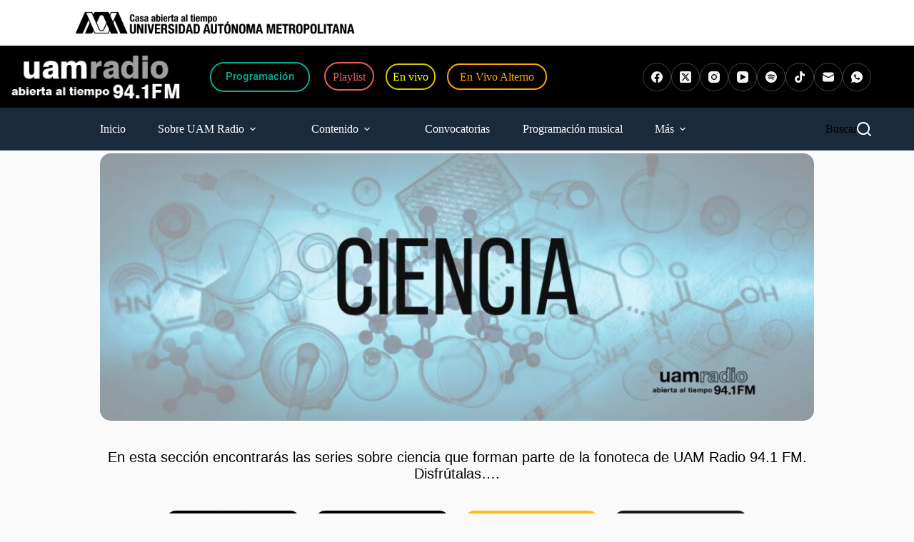

--- FILE ---
content_type: text/html; charset=UTF-8
request_url: https://uamradio.uam.mx/contenido/series-historicas/series-sobre-ciencia/
body_size: 21085
content:
<!doctype html>
<html lang="es">
<head>
<!-- Google tag (gtag.js) --> 
  <script async src="https://www.googletagmanager.com/gtag/js?id=G-Y9B5CTQWP9"></script> 
  <script> window.dataLayer = window.dataLayer || []; function gtag(){dataLayer.push(arguments);} gtag('js', new Date()); gtag('config', 'G-Y9B5CTQWP9'); </script>
	
  
  
	<meta charset="UTF-8">
	<meta name="viewport" content="width=device-width, initial-scale=1, maximum-scale=5, viewport-fit=cover">
	<link rel="profile" href="https://gmpg.org/xfn/11">
  <link href="https://cdn.jsdelivr.net/npm/bootstrap@5.3.0-alpha3/dist/css/bootstrap.min.css" rel="stylesheet" integrity="sha384-KK94CHFLLe+nY2dmCWGMq91rCGa5gtU4mk92HdvYe+M/SXH301p5ILy+dN9+nJOZ" crossorigin="anonymous">
  <link rel="stylesheet" href="https://uamradio.uam.mx/wp-content/themes/blocksy-child/styles.css" as="style">
	<title>Series sobre Ciencia &#8211; UAM Radio</title>
<meta name='robots' content='max-image-preview:large' />
<link rel='dns-prefetch' href='//www.googletagmanager.com' />
<link rel='dns-prefetch' href='//use.fontawesome.com' />
<link rel='dns-prefetch' href='//fonts.googleapis.com' />
<link rel="alternate" type="application/rss+xml" title="UAM Radio &raquo; Feed" href="https://uamradio.uam.mx/feed/" />
<link rel="alternate" type="application/rss+xml" title="UAM Radio &raquo; RSS de los comentarios" href="https://uamradio.uam.mx/comments/feed/" />
<link rel="alternate" title="oEmbed (JSON)" type="application/json+oembed" href="https://uamradio.uam.mx/wp-json/oembed/1.0/embed?url=https%3A%2F%2Fuamradio.uam.mx%2Fcontenido%2Fseries-historicas%2Fseries-sobre-ciencia%2F" />
<link rel="alternate" title="oEmbed (XML)" type="text/xml+oembed" href="https://uamradio.uam.mx/wp-json/oembed/1.0/embed?url=https%3A%2F%2Fuamradio.uam.mx%2Fcontenido%2Fseries-historicas%2Fseries-sobre-ciencia%2F&#038;format=xml" />
<style id='wp-img-auto-sizes-contain-inline-css'>
img:is([sizes=auto i],[sizes^="auto," i]){contain-intrinsic-size:3000px 1500px}
/*# sourceURL=wp-img-auto-sizes-contain-inline-css */
</style>
<link rel='stylesheet' id='blocksy-dynamic-global-css' href='https://uamradio.uam.mx/wp-content/uploads/blocksy/css/global.css?ver=82852' media='all' />
<link rel='stylesheet' id='poll-maker-ays-admin-css' href='https://uamradio.uam.mx/wp-content/plugins/poll-maker/admin/css/admin.css?ver=6.1.9' media='all' />
<link rel='stylesheet' id='wptdimgc-css' href='https://uamradio.uam.mx/wp-content/plugins/wptd-image-compare/assets/css/wptdimgc.css?ver=1.0' media='all' />
<style id='global-styles-inline-css'>
:root{--wp--preset--aspect-ratio--square: 1;--wp--preset--aspect-ratio--4-3: 4/3;--wp--preset--aspect-ratio--3-4: 3/4;--wp--preset--aspect-ratio--3-2: 3/2;--wp--preset--aspect-ratio--2-3: 2/3;--wp--preset--aspect-ratio--16-9: 16/9;--wp--preset--aspect-ratio--9-16: 9/16;--wp--preset--color--black: #000000;--wp--preset--color--cyan-bluish-gray: #abb8c3;--wp--preset--color--white: #ffffff;--wp--preset--color--pale-pink: #f78da7;--wp--preset--color--vivid-red: #cf2e2e;--wp--preset--color--luminous-vivid-orange: #ff6900;--wp--preset--color--luminous-vivid-amber: #fcb900;--wp--preset--color--light-green-cyan: #7bdcb5;--wp--preset--color--vivid-green-cyan: #00d084;--wp--preset--color--pale-cyan-blue: #8ed1fc;--wp--preset--color--vivid-cyan-blue: #0693e3;--wp--preset--color--vivid-purple: #9b51e0;--wp--preset--color--palette-color-1: var(--theme-palette-color-1, #7ca7f8);--wp--preset--color--palette-color-2: var(--theme-palette-color-2, #1559ed);--wp--preset--color--palette-color-3: var(--theme-palette-color-3, #3A4F66);--wp--preset--color--palette-color-4: var(--theme-palette-color-4, #192a3d);--wp--preset--color--palette-color-5: var(--theme-palette-color-5, #e1e8ed);--wp--preset--color--palette-color-6: var(--theme-palette-color-6, #f2f5f7);--wp--preset--color--palette-color-7: var(--theme-palette-color-7, #FAFBFC);--wp--preset--color--palette-color-8: var(--theme-palette-color-8, #ffffff);--wp--preset--gradient--vivid-cyan-blue-to-vivid-purple: linear-gradient(135deg,rgb(6,147,227) 0%,rgb(155,81,224) 100%);--wp--preset--gradient--light-green-cyan-to-vivid-green-cyan: linear-gradient(135deg,rgb(122,220,180) 0%,rgb(0,208,130) 100%);--wp--preset--gradient--luminous-vivid-amber-to-luminous-vivid-orange: linear-gradient(135deg,rgb(252,185,0) 0%,rgb(255,105,0) 100%);--wp--preset--gradient--luminous-vivid-orange-to-vivid-red: linear-gradient(135deg,rgb(255,105,0) 0%,rgb(207,46,46) 100%);--wp--preset--gradient--very-light-gray-to-cyan-bluish-gray: linear-gradient(135deg,rgb(238,238,238) 0%,rgb(169,184,195) 100%);--wp--preset--gradient--cool-to-warm-spectrum: linear-gradient(135deg,rgb(74,234,220) 0%,rgb(151,120,209) 20%,rgb(207,42,186) 40%,rgb(238,44,130) 60%,rgb(251,105,98) 80%,rgb(254,248,76) 100%);--wp--preset--gradient--blush-light-purple: linear-gradient(135deg,rgb(255,206,236) 0%,rgb(152,150,240) 100%);--wp--preset--gradient--blush-bordeaux: linear-gradient(135deg,rgb(254,205,165) 0%,rgb(254,45,45) 50%,rgb(107,0,62) 100%);--wp--preset--gradient--luminous-dusk: linear-gradient(135deg,rgb(255,203,112) 0%,rgb(199,81,192) 50%,rgb(65,88,208) 100%);--wp--preset--gradient--pale-ocean: linear-gradient(135deg,rgb(255,245,203) 0%,rgb(182,227,212) 50%,rgb(51,167,181) 100%);--wp--preset--gradient--electric-grass: linear-gradient(135deg,rgb(202,248,128) 0%,rgb(113,206,126) 100%);--wp--preset--gradient--midnight: linear-gradient(135deg,rgb(2,3,129) 0%,rgb(40,116,252) 100%);--wp--preset--gradient--juicy-peach: linear-gradient(to right, #ffecd2 0%, #fcb69f 100%);--wp--preset--gradient--young-passion: linear-gradient(to right, #ff8177 0%, #ff867a 0%, #ff8c7f 21%, #f99185 52%, #cf556c 78%, #b12a5b 100%);--wp--preset--gradient--true-sunset: linear-gradient(to right, #fa709a 0%, #fee140 100%);--wp--preset--gradient--morpheus-den: linear-gradient(to top, #30cfd0 0%, #330867 100%);--wp--preset--gradient--plum-plate: linear-gradient(135deg, #667eea 0%, #764ba2 100%);--wp--preset--gradient--aqua-splash: linear-gradient(15deg, #13547a 0%, #80d0c7 100%);--wp--preset--gradient--love-kiss: linear-gradient(to top, #ff0844 0%, #ffb199 100%);--wp--preset--gradient--new-retrowave: linear-gradient(to top, #3b41c5 0%, #a981bb 49%, #ffc8a9 100%);--wp--preset--gradient--plum-bath: linear-gradient(to top, #cc208e 0%, #6713d2 100%);--wp--preset--gradient--high-flight: linear-gradient(to right, #0acffe 0%, #495aff 100%);--wp--preset--gradient--teen-party: linear-gradient(-225deg, #FF057C 0%, #8D0B93 50%, #321575 100%);--wp--preset--gradient--fabled-sunset: linear-gradient(-225deg, #231557 0%, #44107A 29%, #FF1361 67%, #FFF800 100%);--wp--preset--gradient--arielle-smile: radial-gradient(circle 248px at center, #16d9e3 0%, #30c7ec 47%, #46aef7 100%);--wp--preset--gradient--itmeo-branding: linear-gradient(180deg, #2af598 0%, #009efd 100%);--wp--preset--gradient--deep-blue: linear-gradient(to right, #6a11cb 0%, #2575fc 100%);--wp--preset--gradient--strong-bliss: linear-gradient(to right, #f78ca0 0%, #f9748f 19%, #fd868c 60%, #fe9a8b 100%);--wp--preset--gradient--sweet-period: linear-gradient(to top, #3f51b1 0%, #5a55ae 13%, #7b5fac 25%, #8f6aae 38%, #a86aa4 50%, #cc6b8e 62%, #f18271 75%, #f3a469 87%, #f7c978 100%);--wp--preset--gradient--purple-division: linear-gradient(to top, #7028e4 0%, #e5b2ca 100%);--wp--preset--gradient--cold-evening: linear-gradient(to top, #0c3483 0%, #a2b6df 100%, #6b8cce 100%, #a2b6df 100%);--wp--preset--gradient--mountain-rock: linear-gradient(to right, #868f96 0%, #596164 100%);--wp--preset--gradient--desert-hump: linear-gradient(to top, #c79081 0%, #dfa579 100%);--wp--preset--gradient--ethernal-constance: linear-gradient(to top, #09203f 0%, #537895 100%);--wp--preset--gradient--happy-memories: linear-gradient(-60deg, #ff5858 0%, #f09819 100%);--wp--preset--gradient--grown-early: linear-gradient(to top, #0ba360 0%, #3cba92 100%);--wp--preset--gradient--morning-salad: linear-gradient(-225deg, #B7F8DB 0%, #50A7C2 100%);--wp--preset--gradient--night-call: linear-gradient(-225deg, #AC32E4 0%, #7918F2 48%, #4801FF 100%);--wp--preset--gradient--mind-crawl: linear-gradient(-225deg, #473B7B 0%, #3584A7 51%, #30D2BE 100%);--wp--preset--gradient--angel-care: linear-gradient(-225deg, #FFE29F 0%, #FFA99F 48%, #FF719A 100%);--wp--preset--gradient--juicy-cake: linear-gradient(to top, #e14fad 0%, #f9d423 100%);--wp--preset--gradient--rich-metal: linear-gradient(to right, #d7d2cc 0%, #304352 100%);--wp--preset--gradient--mole-hall: linear-gradient(-20deg, #616161 0%, #9bc5c3 100%);--wp--preset--gradient--cloudy-knoxville: linear-gradient(120deg, #fdfbfb 0%, #ebedee 100%);--wp--preset--gradient--soft-grass: linear-gradient(to top, #c1dfc4 0%, #deecdd 100%);--wp--preset--gradient--saint-petersburg: linear-gradient(135deg, #f5f7fa 0%, #c3cfe2 100%);--wp--preset--gradient--everlasting-sky: linear-gradient(135deg, #fdfcfb 0%, #e2d1c3 100%);--wp--preset--gradient--kind-steel: linear-gradient(-20deg, #e9defa 0%, #fbfcdb 100%);--wp--preset--gradient--over-sun: linear-gradient(60deg, #abecd6 0%, #fbed96 100%);--wp--preset--gradient--premium-white: linear-gradient(to top, #d5d4d0 0%, #d5d4d0 1%, #eeeeec 31%, #efeeec 75%, #e9e9e7 100%);--wp--preset--gradient--clean-mirror: linear-gradient(45deg, #93a5cf 0%, #e4efe9 100%);--wp--preset--gradient--wild-apple: linear-gradient(to top, #d299c2 0%, #fef9d7 100%);--wp--preset--gradient--snow-again: linear-gradient(to top, #e6e9f0 0%, #eef1f5 100%);--wp--preset--gradient--confident-cloud: linear-gradient(to top, #dad4ec 0%, #dad4ec 1%, #f3e7e9 100%);--wp--preset--gradient--glass-water: linear-gradient(to top, #dfe9f3 0%, white 100%);--wp--preset--gradient--perfect-white: linear-gradient(-225deg, #E3FDF5 0%, #FFE6FA 100%);--wp--preset--font-size--small: 13px;--wp--preset--font-size--medium: 20px;--wp--preset--font-size--large: clamp(22px, 1.375rem + ((1vw - 3.2px) * 0.625), 30px);--wp--preset--font-size--x-large: clamp(30px, 1.875rem + ((1vw - 3.2px) * 1.563), 50px);--wp--preset--font-size--xx-large: clamp(45px, 2.813rem + ((1vw - 3.2px) * 2.734), 80px);--wp--preset--spacing--20: 0.44rem;--wp--preset--spacing--30: 0.67rem;--wp--preset--spacing--40: 1rem;--wp--preset--spacing--50: 1.5rem;--wp--preset--spacing--60: 2.25rem;--wp--preset--spacing--70: 3.38rem;--wp--preset--spacing--80: 5.06rem;--wp--preset--shadow--natural: 6px 6px 9px rgba(0, 0, 0, 0.2);--wp--preset--shadow--deep: 12px 12px 50px rgba(0, 0, 0, 0.4);--wp--preset--shadow--sharp: 6px 6px 0px rgba(0, 0, 0, 0.2);--wp--preset--shadow--outlined: 6px 6px 0px -3px rgb(255, 255, 255), 6px 6px rgb(0, 0, 0);--wp--preset--shadow--crisp: 6px 6px 0px rgb(0, 0, 0);}:root { --wp--style--global--content-size: var(--theme-block-max-width);--wp--style--global--wide-size: var(--theme-block-wide-max-width); }:where(body) { margin: 0; }.wp-site-blocks > .alignleft { float: left; margin-right: 2em; }.wp-site-blocks > .alignright { float: right; margin-left: 2em; }.wp-site-blocks > .aligncenter { justify-content: center; margin-left: auto; margin-right: auto; }:where(.wp-site-blocks) > * { margin-block-start: var(--theme-content-spacing); margin-block-end: 0; }:where(.wp-site-blocks) > :first-child { margin-block-start: 0; }:where(.wp-site-blocks) > :last-child { margin-block-end: 0; }:root { --wp--style--block-gap: var(--theme-content-spacing); }:root :where(.is-layout-flow) > :first-child{margin-block-start: 0;}:root :where(.is-layout-flow) > :last-child{margin-block-end: 0;}:root :where(.is-layout-flow) > *{margin-block-start: var(--theme-content-spacing);margin-block-end: 0;}:root :where(.is-layout-constrained) > :first-child{margin-block-start: 0;}:root :where(.is-layout-constrained) > :last-child{margin-block-end: 0;}:root :where(.is-layout-constrained) > *{margin-block-start: var(--theme-content-spacing);margin-block-end: 0;}:root :where(.is-layout-flex){gap: var(--theme-content-spacing);}:root :where(.is-layout-grid){gap: var(--theme-content-spacing);}.is-layout-flow > .alignleft{float: left;margin-inline-start: 0;margin-inline-end: 2em;}.is-layout-flow > .alignright{float: right;margin-inline-start: 2em;margin-inline-end: 0;}.is-layout-flow > .aligncenter{margin-left: auto !important;margin-right: auto !important;}.is-layout-constrained > .alignleft{float: left;margin-inline-start: 0;margin-inline-end: 2em;}.is-layout-constrained > .alignright{float: right;margin-inline-start: 2em;margin-inline-end: 0;}.is-layout-constrained > .aligncenter{margin-left: auto !important;margin-right: auto !important;}.is-layout-constrained > :where(:not(.alignleft):not(.alignright):not(.alignfull)){max-width: var(--wp--style--global--content-size);margin-left: auto !important;margin-right: auto !important;}.is-layout-constrained > .alignwide{max-width: var(--wp--style--global--wide-size);}body .is-layout-flex{display: flex;}.is-layout-flex{flex-wrap: wrap;align-items: center;}.is-layout-flex > :is(*, div){margin: 0;}body .is-layout-grid{display: grid;}.is-layout-grid > :is(*, div){margin: 0;}body{padding-top: 0px;padding-right: 0px;padding-bottom: 0px;padding-left: 0px;}:root :where(.wp-element-button, .wp-block-button__link){font-style: inherit;font-weight: inherit;letter-spacing: inherit;text-transform: inherit;}.has-black-color{color: var(--wp--preset--color--black) !important;}.has-cyan-bluish-gray-color{color: var(--wp--preset--color--cyan-bluish-gray) !important;}.has-white-color{color: var(--wp--preset--color--white) !important;}.has-pale-pink-color{color: var(--wp--preset--color--pale-pink) !important;}.has-vivid-red-color{color: var(--wp--preset--color--vivid-red) !important;}.has-luminous-vivid-orange-color{color: var(--wp--preset--color--luminous-vivid-orange) !important;}.has-luminous-vivid-amber-color{color: var(--wp--preset--color--luminous-vivid-amber) !important;}.has-light-green-cyan-color{color: var(--wp--preset--color--light-green-cyan) !important;}.has-vivid-green-cyan-color{color: var(--wp--preset--color--vivid-green-cyan) !important;}.has-pale-cyan-blue-color{color: var(--wp--preset--color--pale-cyan-blue) !important;}.has-vivid-cyan-blue-color{color: var(--wp--preset--color--vivid-cyan-blue) !important;}.has-vivid-purple-color{color: var(--wp--preset--color--vivid-purple) !important;}.has-palette-color-1-color{color: var(--wp--preset--color--palette-color-1) !important;}.has-palette-color-2-color{color: var(--wp--preset--color--palette-color-2) !important;}.has-palette-color-3-color{color: var(--wp--preset--color--palette-color-3) !important;}.has-palette-color-4-color{color: var(--wp--preset--color--palette-color-4) !important;}.has-palette-color-5-color{color: var(--wp--preset--color--palette-color-5) !important;}.has-palette-color-6-color{color: var(--wp--preset--color--palette-color-6) !important;}.has-palette-color-7-color{color: var(--wp--preset--color--palette-color-7) !important;}.has-palette-color-8-color{color: var(--wp--preset--color--palette-color-8) !important;}.has-black-background-color{background-color: var(--wp--preset--color--black) !important;}.has-cyan-bluish-gray-background-color{background-color: var(--wp--preset--color--cyan-bluish-gray) !important;}.has-white-background-color{background-color: var(--wp--preset--color--white) !important;}.has-pale-pink-background-color{background-color: var(--wp--preset--color--pale-pink) !important;}.has-vivid-red-background-color{background-color: var(--wp--preset--color--vivid-red) !important;}.has-luminous-vivid-orange-background-color{background-color: var(--wp--preset--color--luminous-vivid-orange) !important;}.has-luminous-vivid-amber-background-color{background-color: var(--wp--preset--color--luminous-vivid-amber) !important;}.has-light-green-cyan-background-color{background-color: var(--wp--preset--color--light-green-cyan) !important;}.has-vivid-green-cyan-background-color{background-color: var(--wp--preset--color--vivid-green-cyan) !important;}.has-pale-cyan-blue-background-color{background-color: var(--wp--preset--color--pale-cyan-blue) !important;}.has-vivid-cyan-blue-background-color{background-color: var(--wp--preset--color--vivid-cyan-blue) !important;}.has-vivid-purple-background-color{background-color: var(--wp--preset--color--vivid-purple) !important;}.has-palette-color-1-background-color{background-color: var(--wp--preset--color--palette-color-1) !important;}.has-palette-color-2-background-color{background-color: var(--wp--preset--color--palette-color-2) !important;}.has-palette-color-3-background-color{background-color: var(--wp--preset--color--palette-color-3) !important;}.has-palette-color-4-background-color{background-color: var(--wp--preset--color--palette-color-4) !important;}.has-palette-color-5-background-color{background-color: var(--wp--preset--color--palette-color-5) !important;}.has-palette-color-6-background-color{background-color: var(--wp--preset--color--palette-color-6) !important;}.has-palette-color-7-background-color{background-color: var(--wp--preset--color--palette-color-7) !important;}.has-palette-color-8-background-color{background-color: var(--wp--preset--color--palette-color-8) !important;}.has-black-border-color{border-color: var(--wp--preset--color--black) !important;}.has-cyan-bluish-gray-border-color{border-color: var(--wp--preset--color--cyan-bluish-gray) !important;}.has-white-border-color{border-color: var(--wp--preset--color--white) !important;}.has-pale-pink-border-color{border-color: var(--wp--preset--color--pale-pink) !important;}.has-vivid-red-border-color{border-color: var(--wp--preset--color--vivid-red) !important;}.has-luminous-vivid-orange-border-color{border-color: var(--wp--preset--color--luminous-vivid-orange) !important;}.has-luminous-vivid-amber-border-color{border-color: var(--wp--preset--color--luminous-vivid-amber) !important;}.has-light-green-cyan-border-color{border-color: var(--wp--preset--color--light-green-cyan) !important;}.has-vivid-green-cyan-border-color{border-color: var(--wp--preset--color--vivid-green-cyan) !important;}.has-pale-cyan-blue-border-color{border-color: var(--wp--preset--color--pale-cyan-blue) !important;}.has-vivid-cyan-blue-border-color{border-color: var(--wp--preset--color--vivid-cyan-blue) !important;}.has-vivid-purple-border-color{border-color: var(--wp--preset--color--vivid-purple) !important;}.has-palette-color-1-border-color{border-color: var(--wp--preset--color--palette-color-1) !important;}.has-palette-color-2-border-color{border-color: var(--wp--preset--color--palette-color-2) !important;}.has-palette-color-3-border-color{border-color: var(--wp--preset--color--palette-color-3) !important;}.has-palette-color-4-border-color{border-color: var(--wp--preset--color--palette-color-4) !important;}.has-palette-color-5-border-color{border-color: var(--wp--preset--color--palette-color-5) !important;}.has-palette-color-6-border-color{border-color: var(--wp--preset--color--palette-color-6) !important;}.has-palette-color-7-border-color{border-color: var(--wp--preset--color--palette-color-7) !important;}.has-palette-color-8-border-color{border-color: var(--wp--preset--color--palette-color-8) !important;}.has-vivid-cyan-blue-to-vivid-purple-gradient-background{background: var(--wp--preset--gradient--vivid-cyan-blue-to-vivid-purple) !important;}.has-light-green-cyan-to-vivid-green-cyan-gradient-background{background: var(--wp--preset--gradient--light-green-cyan-to-vivid-green-cyan) !important;}.has-luminous-vivid-amber-to-luminous-vivid-orange-gradient-background{background: var(--wp--preset--gradient--luminous-vivid-amber-to-luminous-vivid-orange) !important;}.has-luminous-vivid-orange-to-vivid-red-gradient-background{background: var(--wp--preset--gradient--luminous-vivid-orange-to-vivid-red) !important;}.has-very-light-gray-to-cyan-bluish-gray-gradient-background{background: var(--wp--preset--gradient--very-light-gray-to-cyan-bluish-gray) !important;}.has-cool-to-warm-spectrum-gradient-background{background: var(--wp--preset--gradient--cool-to-warm-spectrum) !important;}.has-blush-light-purple-gradient-background{background: var(--wp--preset--gradient--blush-light-purple) !important;}.has-blush-bordeaux-gradient-background{background: var(--wp--preset--gradient--blush-bordeaux) !important;}.has-luminous-dusk-gradient-background{background: var(--wp--preset--gradient--luminous-dusk) !important;}.has-pale-ocean-gradient-background{background: var(--wp--preset--gradient--pale-ocean) !important;}.has-electric-grass-gradient-background{background: var(--wp--preset--gradient--electric-grass) !important;}.has-midnight-gradient-background{background: var(--wp--preset--gradient--midnight) !important;}.has-juicy-peach-gradient-background{background: var(--wp--preset--gradient--juicy-peach) !important;}.has-young-passion-gradient-background{background: var(--wp--preset--gradient--young-passion) !important;}.has-true-sunset-gradient-background{background: var(--wp--preset--gradient--true-sunset) !important;}.has-morpheus-den-gradient-background{background: var(--wp--preset--gradient--morpheus-den) !important;}.has-plum-plate-gradient-background{background: var(--wp--preset--gradient--plum-plate) !important;}.has-aqua-splash-gradient-background{background: var(--wp--preset--gradient--aqua-splash) !important;}.has-love-kiss-gradient-background{background: var(--wp--preset--gradient--love-kiss) !important;}.has-new-retrowave-gradient-background{background: var(--wp--preset--gradient--new-retrowave) !important;}.has-plum-bath-gradient-background{background: var(--wp--preset--gradient--plum-bath) !important;}.has-high-flight-gradient-background{background: var(--wp--preset--gradient--high-flight) !important;}.has-teen-party-gradient-background{background: var(--wp--preset--gradient--teen-party) !important;}.has-fabled-sunset-gradient-background{background: var(--wp--preset--gradient--fabled-sunset) !important;}.has-arielle-smile-gradient-background{background: var(--wp--preset--gradient--arielle-smile) !important;}.has-itmeo-branding-gradient-background{background: var(--wp--preset--gradient--itmeo-branding) !important;}.has-deep-blue-gradient-background{background: var(--wp--preset--gradient--deep-blue) !important;}.has-strong-bliss-gradient-background{background: var(--wp--preset--gradient--strong-bliss) !important;}.has-sweet-period-gradient-background{background: var(--wp--preset--gradient--sweet-period) !important;}.has-purple-division-gradient-background{background: var(--wp--preset--gradient--purple-division) !important;}.has-cold-evening-gradient-background{background: var(--wp--preset--gradient--cold-evening) !important;}.has-mountain-rock-gradient-background{background: var(--wp--preset--gradient--mountain-rock) !important;}.has-desert-hump-gradient-background{background: var(--wp--preset--gradient--desert-hump) !important;}.has-ethernal-constance-gradient-background{background: var(--wp--preset--gradient--ethernal-constance) !important;}.has-happy-memories-gradient-background{background: var(--wp--preset--gradient--happy-memories) !important;}.has-grown-early-gradient-background{background: var(--wp--preset--gradient--grown-early) !important;}.has-morning-salad-gradient-background{background: var(--wp--preset--gradient--morning-salad) !important;}.has-night-call-gradient-background{background: var(--wp--preset--gradient--night-call) !important;}.has-mind-crawl-gradient-background{background: var(--wp--preset--gradient--mind-crawl) !important;}.has-angel-care-gradient-background{background: var(--wp--preset--gradient--angel-care) !important;}.has-juicy-cake-gradient-background{background: var(--wp--preset--gradient--juicy-cake) !important;}.has-rich-metal-gradient-background{background: var(--wp--preset--gradient--rich-metal) !important;}.has-mole-hall-gradient-background{background: var(--wp--preset--gradient--mole-hall) !important;}.has-cloudy-knoxville-gradient-background{background: var(--wp--preset--gradient--cloudy-knoxville) !important;}.has-soft-grass-gradient-background{background: var(--wp--preset--gradient--soft-grass) !important;}.has-saint-petersburg-gradient-background{background: var(--wp--preset--gradient--saint-petersburg) !important;}.has-everlasting-sky-gradient-background{background: var(--wp--preset--gradient--everlasting-sky) !important;}.has-kind-steel-gradient-background{background: var(--wp--preset--gradient--kind-steel) !important;}.has-over-sun-gradient-background{background: var(--wp--preset--gradient--over-sun) !important;}.has-premium-white-gradient-background{background: var(--wp--preset--gradient--premium-white) !important;}.has-clean-mirror-gradient-background{background: var(--wp--preset--gradient--clean-mirror) !important;}.has-wild-apple-gradient-background{background: var(--wp--preset--gradient--wild-apple) !important;}.has-snow-again-gradient-background{background: var(--wp--preset--gradient--snow-again) !important;}.has-confident-cloud-gradient-background{background: var(--wp--preset--gradient--confident-cloud) !important;}.has-glass-water-gradient-background{background: var(--wp--preset--gradient--glass-water) !important;}.has-perfect-white-gradient-background{background: var(--wp--preset--gradient--perfect-white) !important;}.has-small-font-size{font-size: var(--wp--preset--font-size--small) !important;}.has-medium-font-size{font-size: var(--wp--preset--font-size--medium) !important;}.has-large-font-size{font-size: var(--wp--preset--font-size--large) !important;}.has-x-large-font-size{font-size: var(--wp--preset--font-size--x-large) !important;}.has-xx-large-font-size{font-size: var(--wp--preset--font-size--xx-large) !important;}
:root :where(.wp-block-pullquote){font-size: clamp(0.984em, 0.984rem + ((1vw - 0.2em) * 0.645), 1.5em);line-height: 1.6;}
/*# sourceURL=global-styles-inline-css */
</style>
<link rel='stylesheet' id='contact-form-7-css' href='https://uamradio.uam.mx/wp-content/plugins/contact-form-7/includes/css/styles.css?ver=6.1.4' media='all' />
<link rel='stylesheet' id='poll-maker-ays-css' href='https://uamradio.uam.mx/wp-content/plugins/poll-maker/public/css/poll-maker-ays-public.css?ver=6.1.9' media='all' />
<link rel='stylesheet' id='wpvrfontawesome-css' href='https://use.fontawesome.com/releases/v6.5.1/css/all.css?ver=8.5.53' media='all' />
<link rel='stylesheet' id='panellium-css-css' href='https://uamradio.uam.mx/wp-content/plugins/wpvr/public/lib/pannellum/src/css/pannellum.css?ver=1' media='all' />
<link rel='stylesheet' id='videojs-css-css' href='https://uamradio.uam.mx/wp-content/plugins/wpvr/public/lib/pannellum/src/css/video-js.css?ver=1' media='all' />
<link rel='stylesheet' id='videojs-vr-css-css' href='https://uamradio.uam.mx/wp-content/plugins/wpvr/public/lib/videojs-vr/videojs-vr.css?ver=1' media='all' />
<link rel='stylesheet' id='owl-css-css' href='https://uamradio.uam.mx/wp-content/plugins/wpvr/public/css/owl.carousel.css?ver=8.5.53' media='all' />
<link rel='stylesheet' id='wpvr-css' href='https://uamradio.uam.mx/wp-content/plugins/wpvr/public/css/wpvr-public.css?ver=8.5.53' media='all' />
<link rel='stylesheet' id='audioigniter-css' href='https://uamradio.uam.mx/wp-content/plugins/audioigniter/player/build/style.css?ver=2.0.2' media='all' />
<link rel='stylesheet' id='blocksy-fonts-font-source-google-css' href='https://fonts.googleapis.com/css2?family=Aldrich:wght@400&#038;family=Alatsi:wght@400&#038;display=swap' media='all' />
<link rel='stylesheet' id='ct-main-styles-css' href='https://uamradio.uam.mx/wp-content/themes/blocksy/static/bundle/main.min.css?ver=2.1.25' media='all' />
<link rel='stylesheet' id='ct-elementor-styles-css' href='https://uamradio.uam.mx/wp-content/themes/blocksy/static/bundle/elementor-frontend.min.css?ver=2.1.25' media='all' />
<link rel='stylesheet' id='ct-cf-7-styles-css' href='https://uamradio.uam.mx/wp-content/themes/blocksy/static/bundle/cf-7.min.css?ver=2.1.25' media='all' />
<link rel='stylesheet' id='elementor-frontend-css' href='https://uamradio.uam.mx/wp-content/plugins/elementor/assets/css/frontend.min.css?ver=3.34.1' media='all' />
<link rel='stylesheet' id='widget-hotspot-css' href='https://uamradio.uam.mx/wp-content/plugins/elementor-pro/assets/css/widget-hotspot.min.css?ver=3.34.0' media='all' />
<link rel='stylesheet' id='e-animation-fadeIn-css' href='https://uamradio.uam.mx/wp-content/plugins/elementor/assets/lib/animations/styles/fadeIn.min.css?ver=3.34.1' media='all' />
<link rel='stylesheet' id='e-popup-css' href='https://uamradio.uam.mx/wp-content/plugins/elementor-pro/assets/css/conditionals/popup.min.css?ver=3.34.0' media='all' />
<link rel='stylesheet' id='elementor-post-146-css' href='https://uamradio.uam.mx/wp-content/uploads/elementor/css/post-146.css?ver=1768582853' media='all' />
<link rel='stylesheet' id='widget-image-css' href='https://uamradio.uam.mx/wp-content/plugins/elementor/assets/css/widget-image.min.css?ver=3.34.1' media='all' />
<link rel='stylesheet' id='elementor-post-18061-css' href='https://uamradio.uam.mx/wp-content/uploads/elementor/css/post-18061.css?ver=1768768247' media='all' />
<link rel='stylesheet' id='elementor-post-4097-css' href='https://uamradio.uam.mx/wp-content/uploads/elementor/css/post-4097.css?ver=1768582853' media='all' />
<link rel='stylesheet' id='eael-general-css' href='https://uamradio.uam.mx/wp-content/plugins/essential-addons-for-elementor-lite/assets/front-end/css/view/general.min.css?ver=6.5.7' media='all' />
<style id='imh-6310-head-css-inline-css'>
.imh-6310-point-icons{display: none}
/*# sourceURL=imh-6310-head-css-inline-css */
</style>
<link rel='stylesheet' id='elementor-gf-local-roboto-css' href='https://uamradio.uam.mx/wp-content/uploads/elementor/google-fonts/css/roboto.css?ver=1742230857' media='all' />
<link rel='stylesheet' id='elementor-gf-local-robotoslab-css' href='https://uamradio.uam.mx/wp-content/uploads/elementor/google-fonts/css/robotoslab.css?ver=1742230862' media='all' />
<script src="https://uamradio.uam.mx/wp-content/plugins/wpvr/public/lib/pannellum/src/js/pannellum.js?ver=1" id="panellium-js-js"></script>
<script src="https://uamradio.uam.mx/wp-content/plugins/wpvr/public/lib/pannellum/src/js/libpannellum.js?ver=1" id="panelliumlib-js-js"></script>
<script src="https://uamradio.uam.mx/wp-content/plugins/wpvr/public/js/video.js?ver=1" id="videojs-js-js"></script>
<script src="https://uamradio.uam.mx/wp-content/plugins/wpvr/public/lib/videojs-vr/videojs-vr.js?ver=1" id="videojsvr-js-js"></script>
<script src="https://uamradio.uam.mx/wp-content/plugins/wpvr/public/lib/pannellum/src/js/videojs-pannellum-plugin.js?ver=1" id="panelliumvid-js-js"></script>
<script src="https://uamradio.uam.mx/wp-includes/js/jquery/jquery.min.js?ver=3.7.1" id="jquery-core-js"></script>
<script src="https://uamradio.uam.mx/wp-includes/js/jquery/jquery-migrate.min.js?ver=3.4.1" id="jquery-migrate-js"></script>
<script src="https://uamradio.uam.mx/wp-content/plugins/wpvr/public/js/owl.carousel.js?ver=6.9" id="owl-js-js"></script>
<script src="https://uamradio.uam.mx/wp-content/plugins/wpvr/public/js/jquery.cookie.js?ver=1" id="jquery_cookie-js"></script>

<!-- Google tag (gtag.js) snippet added by Site Kit -->
<!-- Fragmento de código de Google Analytics añadido por Site Kit -->
<script src="https://www.googletagmanager.com/gtag/js?id=GT-PHX5NPRF" id="google_gtagjs-js" async></script>
<script id="google_gtagjs-js-after">
window.dataLayer = window.dataLayer || [];function gtag(){dataLayer.push(arguments);}
gtag("set","linker",{"domains":["uamradio.uam.mx"]});
gtag("js", new Date());
gtag("set", "developer_id.dZTNiMT", true);
gtag("config", "GT-PHX5NPRF", {"googlesitekit_post_type":"page"});
 window._googlesitekit = window._googlesitekit || {}; window._googlesitekit.throttledEvents = []; window._googlesitekit.gtagEvent = (name, data) => { var key = JSON.stringify( { name, data } ); if ( !! window._googlesitekit.throttledEvents[ key ] ) { return; } window._googlesitekit.throttledEvents[ key ] = true; setTimeout( () => { delete window._googlesitekit.throttledEvents[ key ]; }, 5 ); gtag( "event", name, { ...data, event_source: "site-kit" } ); }; 
//# sourceURL=google_gtagjs-js-after
</script>
<link rel="https://api.w.org/" href="https://uamradio.uam.mx/wp-json/" /><link rel="alternate" title="JSON" type="application/json" href="https://uamradio.uam.mx/wp-json/wp/v2/pages/18061" /><link rel="EditURI" type="application/rsd+xml" title="RSD" href="https://uamradio.uam.mx/xmlrpc.php?rsd" />
<meta name="generator" content="WordPress 6.9" />
<link rel="canonical" href="https://uamradio.uam.mx/contenido/series-historicas/series-sobre-ciencia/" />
<link rel='shortlink' href='https://uamradio.uam.mx/?p=18061' />
<meta name="generator" content="Site Kit by Google 1.170.0" />        <script
            data-accessible-account-id="wp_vFtGhKjLm"
            data-site-url="https://uamradio.uam.mx"
            id="allAccessibleWidget"
            src="https://api.allaccessible.org/widget/wp_vFtGhKjLm.js"
            defer>
        </script>
        <noscript><link rel='stylesheet' href='https://uamradio.uam.mx/wp-content/themes/blocksy/static/bundle/no-scripts.min.css' type='text/css'></noscript>
<meta name="generator" content="Elementor 3.34.1; features: e_font_icon_svg, additional_custom_breakpoints; settings: css_print_method-external, google_font-enabled, font_display-swap">
			<style>
				.e-con.e-parent:nth-of-type(n+4):not(.e-lazyloaded):not(.e-no-lazyload),
				.e-con.e-parent:nth-of-type(n+4):not(.e-lazyloaded):not(.e-no-lazyload) * {
					background-image: none !important;
				}
				@media screen and (max-height: 1024px) {
					.e-con.e-parent:nth-of-type(n+3):not(.e-lazyloaded):not(.e-no-lazyload),
					.e-con.e-parent:nth-of-type(n+3):not(.e-lazyloaded):not(.e-no-lazyload) * {
						background-image: none !important;
					}
				}
				@media screen and (max-height: 640px) {
					.e-con.e-parent:nth-of-type(n+2):not(.e-lazyloaded):not(.e-no-lazyload),
					.e-con.e-parent:nth-of-type(n+2):not(.e-lazyloaded):not(.e-no-lazyload) * {
						background-image: none !important;
					}
				}
			</style>
			<link rel="icon" href="https://uamradio.uam.mx/wp-content/uploads/2023/10/cropped-Favicon2-32x32.jpeg" sizes="32x32" />
<link rel="icon" href="https://uamradio.uam.mx/wp-content/uploads/2023/10/cropped-Favicon2-192x192.jpeg" sizes="192x192" />
<link rel="apple-touch-icon" href="https://uamradio.uam.mx/wp-content/uploads/2023/10/cropped-Favicon2-180x180.jpeg" />
<meta name="msapplication-TileImage" content="https://uamradio.uam.mx/wp-content/uploads/2023/10/cropped-Favicon2-270x270.jpeg" />
		<style id="wp-custom-css">
			.envivo{
	padding: 0.5rem;
	border: solid 2px #d7c800;
	color: yellow;
	background-color: transparent;
	border-radius: 20px;
	text-decoration: none; 
	width:100%
}

.envivoalterno{
	padding: 0.5rem 1rem;
	border: solid 2px orange;
	color: orange;
	background-color: transparent;
	border-radius: 20px;
	text-decoration: none; 
}

.envivo:hover{
	background-color: #d7c11c4a;
	color:white;
}

.envivoalterno:hover{
	background-color: #ffa50069;
	color:white;
}


.playlist{
    padding: 0.6rem;
    border-radius: 20px;
    text-decoration: none;
    border: solid 2px #e95c5c;
		color: #e95c5c;
}
.accessibility-trigger-button.bottom-right {
    bottom: 100px !important;
}

@media only screen and (min-width: 320px) and (max-width: 850px) {

	.accessibility-trigger-button.bottom-right {
    bottom: 380px;

	}
}

a.skip-link.show-on-focus,
a.skip-link.screen-reader-text {
    display: none;
}		</style>
			 
</head>


<body class="wp-singular page-template-default page page-id-18061 page-parent page-child parent-pageid-16105 wp-custom-logo wp-embed-responsive wp-theme-blocksy wp-child-theme-blocksy-child elementor-default elementor-kit-146 elementor-page elementor-page-18061 ct-elementor-default-template" data-link="type-1" data-prefix="single_page" data-header="type-1" data-footer="type-1" itemscope="itemscope" itemtype="https://schema.org/WebPage">

<a class="skip-link show-on-focus" href="#main">
	Saltar al contenido</a>

<a class="skip-link screen-reader-text" href="#main">Saltar al contenido</a><div class="ct-drawer-canvas" data-location="start">
		<div id="search-modal" class="ct-panel" data-behaviour="modal" role="dialog" aria-label="Search modal" inert>
			<div class="ct-panel-actions">
				<button class="ct-toggle-close" data-type="type-1" aria-label="Close search modal">
					<svg class="ct-icon" width="12" height="12" viewBox="0 0 15 15"><path d="M1 15a1 1 0 01-.71-.29 1 1 0 010-1.41l5.8-5.8-5.8-5.8A1 1 0 011.7.29l5.8 5.8 5.8-5.8a1 1 0 011.41 1.41l-5.8 5.8 5.8 5.8a1 1 0 01-1.41 1.41l-5.8-5.8-5.8 5.8A1 1 0 011 15z"/></svg>				</button>
			</div>

			<div class="ct-panel-content">
				

<form role="search" method="get" class="ct-search-form"  action="https://uamradio.uam.mx/" aria-haspopup="listbox" data-live-results="thumbs">

	<input
		type="search" class="modal-field"		placeholder=""
		value=""
		name="s"
		autocomplete="off"
		title="Search for..."
		aria-label="Search for..."
			>

	<div class="ct-search-form-controls">
		
		<button type="submit" class="wp-element-button" data-button="icon" aria-label="Search button">
			<svg class="ct-icon ct-search-button-content" aria-hidden="true" width="15" height="15" viewBox="0 0 15 15"><path d="M14.8,13.7L12,11c0.9-1.2,1.5-2.6,1.5-4.2c0-3.7-3-6.8-6.8-6.8S0,3,0,6.8s3,6.8,6.8,6.8c1.6,0,3.1-0.6,4.2-1.5l2.8,2.8c0.1,0.1,0.3,0.2,0.5,0.2s0.4-0.1,0.5-0.2C15.1,14.5,15.1,14,14.8,13.7z M1.5,6.8c0-2.9,2.4-5.2,5.2-5.2S12,3.9,12,6.8S9.6,12,6.8,12S1.5,9.6,1.5,6.8z"/></svg>
			<span class="ct-ajax-loader">
				<svg viewBox="0 0 24 24">
					<circle cx="12" cy="12" r="10" opacity="0.2" fill="none" stroke="currentColor" stroke-miterlimit="10" stroke-width="2"/>

					<path d="m12,2c5.52,0,10,4.48,10,10" fill="none" stroke="currentColor" stroke-linecap="round" stroke-miterlimit="10" stroke-width="2">
						<animateTransform
							attributeName="transform"
							attributeType="XML"
							type="rotate"
							dur="0.6s"
							from="0 12 12"
							to="360 12 12"
							repeatCount="indefinite"
						/>
					</path>
				</svg>
			</span>
		</button>

					<input type="hidden" name="post_type" value="page">
		
		
		

			</div>

			<div class="screen-reader-text" aria-live="polite" role="status">
			No results		</div>
	
</form>


			</div>
		</div>

		<div id="offcanvas" class="ct-panel ct-header" data-behaviour="right-side" role="dialog" aria-label="Offcanvas modal" inert=""><div class="ct-panel-inner">
		<div class="ct-panel-actions">
			
			<button class="ct-toggle-close" data-type="type-1" aria-label="Close drawer">
				<svg class="ct-icon" width="12" height="12" viewBox="0 0 15 15"><path d="M1 15a1 1 0 01-.71-.29 1 1 0 010-1.41l5.8-5.8-5.8-5.8A1 1 0 011.7.29l5.8 5.8 5.8-5.8a1 1 0 011.41 1.41l-5.8 5.8 5.8 5.8a1 1 0 01-1.41 1.41l-5.8-5.8-5.8 5.8A1 1 0 011 15z"/></svg>
			</button>
		</div>
		<div class="ct-panel-content" data-device="desktop"><div class="ct-panel-content-inner"></div></div><div class="ct-panel-content" data-device="mobile"><div class="ct-panel-content-inner">
<nav
	class="mobile-menu menu-container has-submenu"
	data-id="mobile-menu" data-interaction="click" data-toggle-type="type-1" data-submenu-dots="yes"	aria-label="Principal">

	<ul id="menu-principal-1" class=""><li class="menu-item menu-item-type-post_type menu-item-object-page menu-item-home menu-item-54"><a href="https://uamradio.uam.mx/" class="ct-menu-link">Inicio</a></li>
<li class="menu-item menu-item-type-post_type menu-item-object-page menu-item-has-children menu-item-55"><span class="ct-sub-menu-parent"><a href="https://uamradio.uam.mx/sobre-uam-radio/" class="ct-menu-link">Sobre UAM Radio</a><button class="ct-toggle-dropdown-mobile" aria-label="Expand dropdown menu" aria-haspopup="true" aria-expanded="false"><svg class="ct-icon toggle-icon-3" width="12" height="12" viewBox="0 0 15 15" aria-hidden="true"><path d="M2.6,5.8L2.6,5.8l4.3,5C7,11,7.3,11.1,7.5,11.1S8,11,8.1,10.8l4.2-4.9l0.1-0.1c0.1-0.1,0.1-0.2,0.1-0.3c0-0.3-0.2-0.5-0.5-0.5l0,0H3l0,0c-0.3,0-0.5,0.2-0.5,0.5C2.5,5.7,2.5,5.8,2.6,5.8z"/></svg></button></span>
<ul class="sub-menu">
	<li class="menu-item menu-item-type-post_type menu-item-object-page menu-item-57"><a href="https://uamradio.uam.mx/sobre-uam-radio/portal-de-transparencia/" class="ct-menu-link">Portal de Transparencia</a></li>
	<li class="menu-item menu-item-type-post_type menu-item-object-page menu-item-57398"><a href="https://uamradio.uam.mx/sobre-uam-radio/directorio/" class="ct-menu-link">Directorio</a></li>
	<li class="menu-item menu-item-type-post_type menu-item-object-page menu-item-has-children menu-item-57380"><span class="ct-sub-menu-parent"><a href="https://uamradio.uam.mx/sobre-uam-radio/defensoria-de-audiencias/" class="ct-menu-link">Defensoría de las Audiencias</a><button class="ct-toggle-dropdown-mobile" aria-label="Expand dropdown menu" aria-haspopup="true" aria-expanded="false"><svg class="ct-icon toggle-icon-3" width="12" height="12" viewBox="0 0 15 15" aria-hidden="true"><path d="M2.6,5.8L2.6,5.8l4.3,5C7,11,7.3,11.1,7.5,11.1S8,11,8.1,10.8l4.2-4.9l0.1-0.1c0.1-0.1,0.1-0.2,0.1-0.3c0-0.3-0.2-0.5-0.5-0.5l0,0H3l0,0c-0.3,0-0.5,0.2-0.5,0.5C2.5,5.7,2.5,5.8,2.6,5.8z"/></svg></button></span>
	<ul class="sub-menu">
		<li class="menu-item menu-item-type-post_type menu-item-object-page menu-item-61"><a href="https://uamradio.uam.mx/sobre-uam-radio/defensoria-de-audiencias/defensora-hildagomez/derechos-de-las-audiencias/" class="ct-menu-link">Derechos de las audiencias</a></li>
	</ul>
</li>
	<li class="menu-item menu-item-type-post_type menu-item-object-page menu-item-62"><a href="https://uamradio.uam.mx/sobre-uam-radio/comision-de-radio/" class="ct-menu-link">Comisión de Radio</a></li>
	<li class="menu-item menu-item-type-post_type menu-item-object-page menu-item-63"><a href="https://uamradio.uam.mx/sobre-uam-radio/consejo-ciudadano/" class="ct-menu-link">Consejo Ciudadano</a></li>
</ul>
</li>
<li class="menu-item menu-item-type-post_type menu-item-object-page current-page-ancestor menu-item-has-children menu-item-92"><span class="ct-sub-menu-parent"><a href="https://uamradio.uam.mx/contenido/" class="ct-menu-link">Contenido</a><button class="ct-toggle-dropdown-mobile" aria-label="Expand dropdown menu" aria-haspopup="true" aria-expanded="false"><svg class="ct-icon toggle-icon-3" width="12" height="12" viewBox="0 0 15 15" aria-hidden="true"><path d="M2.6,5.8L2.6,5.8l4.3,5C7,11,7.3,11.1,7.5,11.1S8,11,8.1,10.8l4.2-4.9l0.1-0.1c0.1-0.1,0.1-0.2,0.1-0.3c0-0.3-0.2-0.5-0.5-0.5l0,0H3l0,0c-0.3,0-0.5,0.2-0.5,0.5C2.5,5.7,2.5,5.8,2.6,5.8z"/></svg></button></span>
<ul class="sub-menu">
	<li class="menu-item menu-item-type-post_type menu-item-object-page menu-item-94"><a href="https://uamradio.uam.mx/contenido/series-actuales/" class="ct-menu-link">Series actuales</a></li>
	<li class="menu-item menu-item-type-post_type menu-item-object-page current-page-ancestor menu-item-16393"><a href="https://uamradio.uam.mx/contenido/series-historicas/" class="ct-menu-link">Series Históricas</a></li>
	<li class="menu-item menu-item-type-post_type menu-item-object-page menu-item-54528"><a href="https://uamradio.uam.mx/contenido/capsulas/" class="ct-menu-link">Cápsulas</a></li>
</ul>
</li>
<li class="menu-item menu-item-type-post_type menu-item-object-page menu-item-120"><a href="https://uamradio.uam.mx/convocatorias/" class="ct-menu-link">Convocatorias</a></li>
<li class="menu-item menu-item-type-post_type menu-item-object-page menu-item-1119"><a href="https://uamradio.uam.mx/programacion-musical-2/" class="ct-menu-link">Programación musical</a></li>
<li class="menu-item menu-item-type-post_type menu-item-object-page menu-item-has-children menu-item-54054"><span class="ct-sub-menu-parent"><a href="https://uamradio.uam.mx/seccion-infantil/" class="ct-menu-link">Sección infantil</a><button class="ct-toggle-dropdown-mobile" aria-label="Expand dropdown menu" aria-haspopup="true" aria-expanded="false"><svg class="ct-icon toggle-icon-3" width="12" height="12" viewBox="0 0 15 15" aria-hidden="true"><path d="M2.6,5.8L2.6,5.8l4.3,5C7,11,7.3,11.1,7.5,11.1S8,11,8.1,10.8l4.2-4.9l0.1-0.1c0.1-0.1,0.1-0.2,0.1-0.3c0-0.3-0.2-0.5-0.5-0.5l0,0H3l0,0c-0.3,0-0.5,0.2-0.5,0.5C2.5,5.7,2.5,5.8,2.6,5.8z"/></svg></button></span>
<ul class="sub-menu">
	<li class="menu-item menu-item-type-post_type menu-item-object-page menu-item-54056"><a href="https://uamradio.uam.mx/contenido/infantil-uam-radio/" class="ct-menu-link">Infantil – UAM Radio Niñas y Niños</a></li>
	<li class="menu-item menu-item-type-post_type menu-item-object-page menu-item-54055"><a href="https://uamradio.uam.mx/locutores-por-un-dia/" class="ct-menu-link">Locutores por un día</a></li>
	<li class="menu-item menu-item-type-post_type menu-item-object-page menu-item-54060"><a href="https://uamradio.uam.mx/convocatorias/en-tu-voz-ninas-y-ninos/" class="ct-menu-link">En tu voz niñas y niños</a></li>
	<li class="menu-item menu-item-type-post_type menu-item-object-page menu-item-54174"><a href="https://uamradio.uam.mx/infantil-juegos/" class="ct-menu-link">Infantil: juegos</a></li>
</ul>
</li>
<li class="menu-item menu-item-type-post_type menu-item-object-page menu-item-121"><a href="https://uamradio.uam.mx/contacto/" class="ct-menu-link">Contacto</a></li>
</ul></nav>

</div></div></div></div></div>
<div id="main-container">
	<header id="header" class="ct-header" data-id="type-1" itemscope="" itemtype="https://schema.org/WPHeader"><div data-device="desktop"><div data-row="top" data-column-set="1"><div class="ct-container-fluid"><div data-column="start" data-placements="1"><div data-items="primary">
<nav
	id="header-menu-2"
	class="header-menu-2 menu-container"
	data-id="menu-secondary" data-interaction="hover"	data-menu="type-1"
	data-dropdown="type-1:simple"		data-responsive="no"	itemscope="" itemtype="https://schema.org/SiteNavigationElement"	aria-label="logouam">

	<ul id="menu-logouam" class="menu"><li id="menu-item-32014" class="menu-item menu-item-type-custom menu-item-object-custom menu-item-32014"><a href="https://www.uam.mx/" class="ct-menu-link"><img src="https://uamradio.uam.mx/wp-content/uploads/2025/01/logouam-v4-a.png" class="w-75"></a></li>
</ul></nav>

</div></div></div></div><div data-row="middle" data-column-set="3"><div class="ct-container-fluid"><div data-column="start" data-placements="2"><div data-items="primary">
<div	class="site-branding"
	data-id="logo"		itemscope="itemscope" itemtype="https://schema.org/Organization">

			<a href="https://uamradio.uam.mx/" class="site-logo-container" rel="home" itemprop="url" ><img loading="lazy" width="256" height="65" src="https://uamradio.uam.mx/wp-content/uploads/2023/10/uamradio-256x65-trns-fdo-negro.png" class="default-logo" alt="UAM Radio" decoding="async" /></a>	
	</div>

</div><div data-items="secondary">
<div
	class="ct-header-cta"
	data-id="button">
	<a
		href="https://uamradio.uam.mx/programacion/"
		class="ct-button-ghost"
		data-size="medium" aria-label="Programación">
		Programación	</a>
</div>
</div></div><div data-column="middle"><div data-items="">
<div
	class="ct-header-text "
	data-id="text">
	<div class="entry-content is-layout-flow">
		<div class="btn-header d-flex align-items-center justify-content-center">
<p class="pb-0 mb-0"><a class="playlist" href="https://uamradio.uam.mx/en-vivo">Playlist</a></p>
<p class="ms-3 pb-0 mb-0"><a class="envivo" href="https://cp.usastreams.com/html5-player-barra-responsive.aspx?stream=https://stream5.mexiserver.com:1124/;&amp;fondo=1&amp;formato=mpeg&amp;color=3&amp;titulo=2&amp;autoStart=1&amp;vol=5&amp;nombre=Radio+Abierta+al+Tiempo&amp;botonPlay=1&amp;server=https://stream5.mexiserver.com:1124/index.htmlCHUMILLASsid=1" target="_blank" rel="noopener"> En vivo</a></p>
<p class="ms-3 pb-0 mb-0"><a class="envivoalterno" href="https://cp.usastreams.com/html5-player-barra-responsive-foto.aspx?stream=https://radios.yanapak.org/UAMRadio&amp;fondo=05&amp;formato=mpeg&amp;color=14&amp;titulo=2&amp;autoStart=20&amp;vol=5&amp;nombre=UAM+radio&amp;server=https://radios.yanapak.org/status.xslCHUMILLASmount=/UAM_Radio" target="_blank" rel="noopener"> En Vivo Alterno</a></p>
</div>	</div>
</div>
</div></div><div data-column="end" data-placements="1"><div data-items="primary">
<div
	class="ct-header-socials "
	data-id="socials">

	
		<div class="ct-social-box" data-color="custom" data-icon-size="custom" data-icons-type="rounded:outline" >
			
			
							
				<a href="https://www.facebook.com/uamradiofm/" data-network="facebook" aria-label="Facebook" target="_blank" rel="noopener noreferrer">
					<span class="ct-icon-container">
					<svg
					width="20px"
					height="20px"
					viewBox="0 0 20 20"
					aria-hidden="true">
						<path d="M20,10.1c0-5.5-4.5-10-10-10S0,4.5,0,10.1c0,5,3.7,9.1,8.4,9.9v-7H5.9v-2.9h2.5V7.9C8.4,5.4,9.9,4,12.2,4c1.1,0,2.2,0.2,2.2,0.2v2.5h-1.3c-1.2,0-1.6,0.8-1.6,1.6v1.9h2.8L13.9,13h-2.3v7C16.3,19.2,20,15.1,20,10.1z"/>
					</svg>
				</span>				</a>
							
				<a href="https://twitter.com/uamradiofm" data-network="twitter" aria-label="X (Twitter)" target="_blank" rel="noopener noreferrer">
					<span class="ct-icon-container">
					<svg
					width="20px"
					height="20px"
					viewBox="0 0 20 20"
					aria-hidden="true">
						<path d="M2.9 0C1.3 0 0 1.3 0 2.9v14.3C0 18.7 1.3 20 2.9 20h14.3c1.6 0 2.9-1.3 2.9-2.9V2.9C20 1.3 18.7 0 17.1 0H2.9zm13.2 3.8L11.5 9l5.5 7.2h-4.3l-3.3-4.4-3.8 4.4H3.4l5-5.7-5.3-6.7h4.4l3 4 3.5-4h2.1zM14.4 15 6.8 5H5.6l7.7 10h1.1z"/>
					</svg>
				</span>				</a>
							
				<a href="https://www.instagram.com/uamradiofm/" data-network="instagram" aria-label="Instagram" target="_blank" rel="noopener noreferrer">
					<span class="ct-icon-container">
					<svg
					width="20"
					height="20"
					viewBox="0 0 20 20"
					aria-hidden="true">
						<circle cx="10" cy="10" r="3.3"/>
						<path d="M14.2,0H5.8C2.6,0,0,2.6,0,5.8v8.3C0,17.4,2.6,20,5.8,20h8.3c3.2,0,5.8-2.6,5.8-5.8V5.8C20,2.6,17.4,0,14.2,0zM10,15c-2.8,0-5-2.2-5-5s2.2-5,5-5s5,2.2,5,5S12.8,15,10,15z M15.8,5C15.4,5,15,4.6,15,4.2s0.4-0.8,0.8-0.8s0.8,0.4,0.8,0.8S16.3,5,15.8,5z"/>
					</svg>
				</span>				</a>
							
				<a href="https://www.youtube.com/@uamradiofm" data-network="youtube" aria-label="YouTube" target="_blank" rel="noopener noreferrer">
					<span class="ct-icon-container">
					<svg
					width="20"
					height="20"
					viewbox="0 0 20 20"
					aria-hidden="true">
						<path d="M15,0H5C2.2,0,0,2.2,0,5v10c0,2.8,2.2,5,5,5h10c2.8,0,5-2.2,5-5V5C20,2.2,17.8,0,15,0z M14.5,10.9l-6.8,3.8c-0.1,0.1-0.3,0.1-0.5,0.1c-0.5,0-1-0.4-1-1l0,0V6.2c0-0.5,0.4-1,1-1c0.2,0,0.3,0,0.5,0.1l6.8,3.8c0.5,0.3,0.7,0.8,0.4,1.3C14.8,10.6,14.6,10.8,14.5,10.9z"/>
					</svg>
				</span>				</a>
							
				<a href="https://open.spotify.com/user/uamradio?si=CrV4ocZwTqKJhdWcn3gKbw" data-network="spotify" aria-label="Spotify" target="_blank" rel="noopener noreferrer">
					<span class="ct-icon-container">
					<svg
					width="20px"
					height="20px"
					viewBox="0 0 20 20"
					aria-hidden="true">
						<path d="M10,0C4.5,0,0,4.5,0,10s4.5,10,10,10s10-4.5,10-10S15.5,0,10,0z M14.2,14.5c-0.1,0.2-0.3,0.3-0.5,0.3c-0.1,0-0.2,0-0.4-0.1c-1.1-0.7-2.9-1.2-4.4-1.2c-1.6,0-2.8,0.4-2.8,0.4c-0.3,0.1-0.7-0.1-0.8-0.4c-0.1-0.3,0.1-0.7,0.4-0.8c0.1,0,1.4-0.5,3.2-0.5c1.5,0,3.6,0.4,5.1,1.4C14.4,13.8,14.4,14.2,14.2,14.5z M15.5,11.8c-0.1,0.2-0.4,0.4-0.6,0.4c-0.1,0-0.3,0-0.4-0.1c-1.9-1.2-4-1.5-5.7-1.5c-1.9,0-3.5,0.4-3.5,0.4c-0.4,0.1-0.8-0.1-0.9-0.5c-0.1-0.4,0.1-0.8,0.5-0.9c0.1,0,1.7-0.4,3.8-0.4c1.9,0,4.4,0.3,6.6,1.7C15.6,11,15.8,11.5,15.5,11.8z M16.8,8.7c-0.2,0.3-0.5,0.4-0.8,0.4c-0.1,0-0.3,0-0.4-0.1c-2.3-1.3-5-1.6-6.9-1.6c0,0,0,0,0,0c-2.3,0-4.1,0.4-4.1,0.4c-0.5,0.1-0.9-0.2-1-0.6c-0.1-0.5,0.2-0.9,0.6-1c0.1,0,2-0.5,4.5-0.5c0,0,0,0,0,0c2.1,0,5.2,0.3,7.8,1.9C16.9,7.8,17.1,8.3,16.8,8.7z"/>
					</svg>
				</span>				</a>
							
				<a href="https://www.tiktok.com/@uamradiofm?_t=8gIQqGQhfjp&amp;_r=1" data-network="tiktok" aria-label="TikTok" target="_blank" rel="noopener noreferrer">
					<span class="ct-icon-container">
					<svg
					width="20px"
					height="20px"
					viewBox="0 0 20 20"
					aria-hidden="true">
						<path d="M18.2 4.5c-2.3-.2-4.1-1.9-4.4-4.2V0h-3.4v13.8c0 1.4-1.2 2.6-2.8 2.6-1.4 0-2.6-1.1-2.6-2.6s1.1-2.6 2.6-2.6h.2l.5.1V7.5h-.7c-3.4 0-6.2 2.8-6.2 6.2S4.2 20 7.7 20s6.2-2.8 6.2-6.2v-7c1.1 1.1 2.4 1.6 3.9 1.6h.8V4.6l-.4-.1z"/>
					</svg>
				</span>				</a>
							
				<a href="mailto:uamra&#100;&#105;&#111;&#064;co&#114;&#114;e&#111;.ua&#109;.m&#120;" data-network="email" aria-label="Correo electrónico" target="_blank" rel="noopener noreferrer">
					<span class="ct-icon-container">
					<svg
					width="20"
					height="20"
					viewBox="0 0 20 20"
					aria-hidden="true">
						<path d="M10,10.1L0,4.7C0.1,3.2,1.4,2,3,2h14c1.6,0,2.9,1.2,3,2.8L10,10.1z M10,11.8c-0.1,0-0.2,0-0.4-0.1L0,6.4V15c0,1.7,1.3,3,3,3h4.9h4.3H17c1.7,0,3-1.3,3-3V6.4l-9.6,5.2C10.2,11.7,10.1,11.7,10,11.8z"/>
					</svg>
				</span>				</a>
							
				<a href="https://wa.link/ulvemj" data-network="whatsapp" aria-label="WhatsApp" target="_blank" rel="noopener noreferrer">
					<span class="ct-icon-container">
					<svg
					width="20px"
					height="20px"
					viewBox="0 0 20 20"
					aria-hidden="true">
						<path d="M10,0C4.5,0,0,4.5,0,10c0,1.9,0.5,3.6,1.4,5.1L0.1,20l5-1.3C6.5,19.5,8.2,20,10,20c5.5,0,10-4.5,10-10S15.5,0,10,0zM6.6,5.3c0.2,0,0.3,0,0.5,0c0.2,0,0.4,0,0.6,0.4c0.2,0.5,0.7,1.7,0.8,1.8c0.1,0.1,0.1,0.3,0,0.4C8.3,8.2,8.3,8.3,8.1,8.5C8,8.6,7.9,8.8,7.8,8.9C7.7,9,7.5,9.1,7.7,9.4c0.1,0.2,0.6,1.1,1.4,1.7c0.9,0.8,1.7,1.1,2,1.2c0.2,0.1,0.4,0.1,0.5-0.1c0.1-0.2,0.6-0.7,0.8-1c0.2-0.2,0.3-0.2,0.6-0.1c0.2,0.1,1.4,0.7,1.7,0.8s0.4,0.2,0.5,0.3c0.1,0.1,0.1,0.6-0.1,1.2c-0.2,0.6-1.2,1.1-1.7,1.2c-0.5,0-0.9,0.2-3-0.6c-2.5-1-4.1-3.6-4.2-3.7c-0.1-0.2-1-1.3-1-2.6c0-1.2,0.6-1.8,0.9-2.1C6.1,5.4,6.4,5.3,6.6,5.3z"/>
					</svg>
				</span>				</a>
			
			
					</div>

	
</div>
</div></div></div></div><div data-row="bottom" data-column-set="1"><div class="ct-container-fluid"><div data-column="end" data-placements="1"><div data-items="primary">
<nav
	id="header-menu-1"
	class="header-menu-1 menu-container"
	data-id="menu" data-interaction="hover"	data-menu="type-4"
	data-dropdown="type-1:padded"	data-stretch	data-responsive="no"	itemscope="" itemtype="https://schema.org/SiteNavigationElement"	aria-label="Principal">

	<ul id="menu-principal" class="menu"><li id="menu-item-54" class="menu-item menu-item-type-post_type menu-item-object-page menu-item-home menu-item-54"><a href="https://uamradio.uam.mx/" class="ct-menu-link">Inicio</a></li>
<li id="menu-item-55" class="menu-item menu-item-type-post_type menu-item-object-page menu-item-has-children menu-item-55 animated-submenu-block"><a href="https://uamradio.uam.mx/sobre-uam-radio/" class="ct-menu-link">Sobre UAM Radio<span class="ct-toggle-dropdown-desktop"><svg class="ct-icon" width="8" height="8" viewBox="0 0 15 15" aria-hidden="true"><path d="M2.1,3.2l5.4,5.4l5.4-5.4L15,4.3l-7.5,7.5L0,4.3L2.1,3.2z"/></svg></span></a><button class="ct-toggle-dropdown-desktop-ghost" aria-label="Expand dropdown menu" aria-haspopup="true" aria-expanded="false"></button>
<ul class="sub-menu">
	<li id="menu-item-57" class="menu-item menu-item-type-post_type menu-item-object-page menu-item-57"><a href="https://uamradio.uam.mx/sobre-uam-radio/portal-de-transparencia/" class="ct-menu-link">Portal de Transparencia</a></li>
	<li id="menu-item-57398" class="menu-item menu-item-type-post_type menu-item-object-page menu-item-57398"><a href="https://uamradio.uam.mx/sobre-uam-radio/directorio/" class="ct-menu-link">Directorio</a></li>
	<li id="menu-item-57380" class="menu-item menu-item-type-post_type menu-item-object-page menu-item-has-children menu-item-57380 animated-submenu-inline"><a href="https://uamradio.uam.mx/sobre-uam-radio/defensoria-de-audiencias/" class="ct-menu-link">Defensoría de las Audiencias<span class="ct-toggle-dropdown-desktop"><svg class="ct-icon" width="8" height="8" viewBox="0 0 15 15" aria-hidden="true"><path d="M2.1,3.2l5.4,5.4l5.4-5.4L15,4.3l-7.5,7.5L0,4.3L2.1,3.2z"/></svg></span></a><button class="ct-toggle-dropdown-desktop-ghost" aria-label="Expand dropdown menu" aria-haspopup="true" aria-expanded="false"></button>
	<ul class="sub-menu">
		<li id="menu-item-61" class="menu-item menu-item-type-post_type menu-item-object-page menu-item-61"><a href="https://uamradio.uam.mx/sobre-uam-radio/defensoria-de-audiencias/defensora-hildagomez/derechos-de-las-audiencias/" class="ct-menu-link">Derechos de las audiencias</a></li>
	</ul>
</li>
	<li id="menu-item-62" class="menu-item menu-item-type-post_type menu-item-object-page menu-item-62"><a href="https://uamradio.uam.mx/sobre-uam-radio/comision-de-radio/" class="ct-menu-link">Comisión de Radio</a></li>
	<li id="menu-item-63" class="menu-item menu-item-type-post_type menu-item-object-page menu-item-63"><a href="https://uamradio.uam.mx/sobre-uam-radio/consejo-ciudadano/" class="ct-menu-link">Consejo Ciudadano</a></li>
</ul>
</li>
<li id="menu-item-92" class="menu-item menu-item-type-post_type menu-item-object-page current-page-ancestor menu-item-has-children menu-item-92 animated-submenu-block"><a href="https://uamradio.uam.mx/contenido/" class="ct-menu-link">Contenido<span class="ct-toggle-dropdown-desktop"><svg class="ct-icon" width="8" height="8" viewBox="0 0 15 15" aria-hidden="true"><path d="M2.1,3.2l5.4,5.4l5.4-5.4L15,4.3l-7.5,7.5L0,4.3L2.1,3.2z"/></svg></span></a><button class="ct-toggle-dropdown-desktop-ghost" aria-label="Expand dropdown menu" aria-haspopup="true" aria-expanded="false"></button>
<ul class="sub-menu">
	<li id="menu-item-94" class="menu-item menu-item-type-post_type menu-item-object-page menu-item-94"><a href="https://uamradio.uam.mx/contenido/series-actuales/" class="ct-menu-link">Series actuales</a></li>
	<li id="menu-item-16393" class="menu-item menu-item-type-post_type menu-item-object-page current-page-ancestor menu-item-16393"><a href="https://uamradio.uam.mx/contenido/series-historicas/" class="ct-menu-link">Series Históricas</a></li>
	<li id="menu-item-54528" class="menu-item menu-item-type-post_type menu-item-object-page menu-item-54528"><a href="https://uamradio.uam.mx/contenido/capsulas/" class="ct-menu-link">Cápsulas</a></li>
</ul>
</li>
<li id="menu-item-120" class="menu-item menu-item-type-post_type menu-item-object-page menu-item-120"><a href="https://uamradio.uam.mx/convocatorias/" class="ct-menu-link">Convocatorias</a></li>
<li id="menu-item-1119" class="menu-item menu-item-type-post_type menu-item-object-page menu-item-1119"><a href="https://uamradio.uam.mx/programacion-musical-2/" class="ct-menu-link">Programación musical</a></li>
<li id="menu-item-54054" class="menu-item menu-item-type-post_type menu-item-object-page menu-item-has-children menu-item-54054 animated-submenu-block"><a href="https://uamradio.uam.mx/seccion-infantil/" class="ct-menu-link">Sección infantil<span class="ct-toggle-dropdown-desktop"><svg class="ct-icon" width="8" height="8" viewBox="0 0 15 15" aria-hidden="true"><path d="M2.1,3.2l5.4,5.4l5.4-5.4L15,4.3l-7.5,7.5L0,4.3L2.1,3.2z"/></svg></span></a><button class="ct-toggle-dropdown-desktop-ghost" aria-label="Expand dropdown menu" aria-haspopup="true" aria-expanded="false"></button>
<ul class="sub-menu">
	<li id="menu-item-54056" class="menu-item menu-item-type-post_type menu-item-object-page menu-item-54056"><a href="https://uamradio.uam.mx/contenido/infantil-uam-radio/" class="ct-menu-link">Infantil – UAM Radio Niñas y Niños</a></li>
	<li id="menu-item-54055" class="menu-item menu-item-type-post_type menu-item-object-page menu-item-54055"><a href="https://uamradio.uam.mx/locutores-por-un-dia/" class="ct-menu-link">Locutores por un día</a></li>
	<li id="menu-item-54060" class="menu-item menu-item-type-post_type menu-item-object-page menu-item-54060"><a href="https://uamradio.uam.mx/convocatorias/en-tu-voz-ninas-y-ninos/" class="ct-menu-link">En tu voz niñas y niños</a></li>
	<li id="menu-item-54174" class="menu-item menu-item-type-post_type menu-item-object-page menu-item-54174"><a href="https://uamradio.uam.mx/infantil-juegos/" class="ct-menu-link">Infantil: juegos</a></li>
</ul>
</li>
<li id="menu-item-121" class="menu-item menu-item-type-post_type menu-item-object-page menu-item-121"><a href="https://uamradio.uam.mx/contacto/" class="ct-menu-link">Contacto</a></li>
</ul></nav>


<button
	class="ct-header-search ct-toggle "
	data-toggle-panel="#search-modal"
	aria-controls="search-modal"
	aria-label="Buscar"
	data-label="left"
	data-id="search">

	<span class="ct-label " aria-hidden="true">Buscar</span>

	<svg class="ct-icon" aria-hidden="true" width="15" height="15" viewBox="0 0 15 15"><path d="M14.8,13.7L12,11c0.9-1.2,1.5-2.6,1.5-4.2c0-3.7-3-6.8-6.8-6.8S0,3,0,6.8s3,6.8,6.8,6.8c1.6,0,3.1-0.6,4.2-1.5l2.8,2.8c0.1,0.1,0.3,0.2,0.5,0.2s0.4-0.1,0.5-0.2C15.1,14.5,15.1,14,14.8,13.7z M1.5,6.8c0-2.9,2.4-5.2,5.2-5.2S12,3.9,12,6.8S9.6,12,6.8,12S1.5,9.6,1.5,6.8z"/></svg></button>
</div></div></div></div></div><div data-device="mobile"><div data-row="top" data-column-set="2"><div class="ct-container-fluid"><div data-column="start" data-placements="1"><div data-items="primary">
<div	class="site-branding"
	data-id="logo"		>

			<a href="https://uamradio.uam.mx/" class="site-logo-container" rel="home" itemprop="url" ><img loading="lazy" width="256" height="65" src="https://uamradio.uam.mx/wp-content/uploads/2023/10/uamradio-256x65-trns-fdo-negro.png" class="default-logo" alt="UAM Radio" decoding="async" /></a>	
	</div>

</div></div><div data-column="end" data-placements="1"><div data-items="primary">
<button
	class="ct-header-search ct-toggle "
	data-toggle-panel="#search-modal"
	aria-controls="search-modal"
	aria-label="Buscar"
	data-label="left"
	data-id="search">

	<span class="ct-label " aria-hidden="true">Buscar</span>

	<svg class="ct-icon" aria-hidden="true" width="15" height="15" viewBox="0 0 15 15"><path d="M14.8,13.7L12,11c0.9-1.2,1.5-2.6,1.5-4.2c0-3.7-3-6.8-6.8-6.8S0,3,0,6.8s3,6.8,6.8,6.8c1.6,0,3.1-0.6,4.2-1.5l2.8,2.8c0.1,0.1,0.3,0.2,0.5,0.2s0.4-0.1,0.5-0.2C15.1,14.5,15.1,14,14.8,13.7z M1.5,6.8c0-2.9,2.4-5.2,5.2-5.2S12,3.9,12,6.8S9.6,12,6.8,12S1.5,9.6,1.5,6.8z"/></svg></button>
</div></div></div></div><div data-row="middle" data-column-set="2"><div class="ct-container"><div data-column="start" data-placements="1"><div data-items="primary">
<div
	class="ct-header-cta"
	data-id="button">
	<a
		href="https://uamradio.uam.mx/programacion/"
		class="ct-button-ghost"
		data-size="medium" aria-label="Programación">
		Programación	</a>
</div>
</div></div><div data-column="end" data-placements="1"><div data-items="primary">
<button
	class="ct-header-trigger ct-toggle "
	data-toggle-panel="#offcanvas"
	aria-controls="offcanvas"
	data-design="simple"
	data-label="right"
	aria-label="Menú"
	data-id="trigger">

	<span class="ct-label ct-hidden-sm ct-hidden-md ct-hidden-lg" aria-hidden="true">Menú</span>

	<svg class="ct-icon" width="18" height="14" viewBox="0 0 18 14" data-type="type-1" aria-hidden="true">
		<rect y="0.00" width="18" height="1.7" rx="1"/>
		<rect y="6.15" width="18" height="1.7" rx="1"/>
		<rect y="12.3" width="18" height="1.7" rx="1"/>
	</svg></button>
</div></div></div></div><div data-row="bottom" data-column-set="1"><div class="ct-container-fluid"><div data-column="middle"><div data-items="">
<div
	class="ct-header-text "
	data-id="text">
	<div class="entry-content is-layout-flow">
		<div class="btn-header d-flex align-items-center justify-content-center">
<p class="pb-0 mb-0"><a class="playlist" href="https://uamradio.uam.mx/en-vivo">Playlist</a></p>
<p class="ms-3 pb-0 mb-0"><a class="envivo" href="https://cp.usastreams.com/html5-player-barra-responsive.aspx?stream=https://stream5.mexiserver.com:1124/;&amp;fondo=1&amp;formato=mpeg&amp;color=3&amp;titulo=2&amp;autoStart=1&amp;vol=5&amp;nombre=Radio+Abierta+al+Tiempo&amp;botonPlay=1&amp;server=https://stream5.mexiserver.com:1124/index.htmlCHUMILLASsid=1" target="_blank" rel="noopener"> En vivo</a></p>
<p class="ms-3 pb-0 mb-0"><a class="envivoalterno" href="https://cp.usastreams.com/html5-player-barra-responsive-foto.aspx?stream=https://radios.yanapak.org/UAMRadio&amp;fondo=05&amp;formato=mpeg&amp;color=14&amp;titulo=2&amp;autoStart=20&amp;vol=5&amp;nombre=UAM+radio&amp;server=https://radios.yanapak.org/status.xslCHUMILLASmount=/UAM_Radio" target="_blank" rel="noopener"> En Vivo Alterno</a></p>
</div>	</div>
</div>
</div></div></div></div></div></header>
	<main id="main" class="site-main hfeed">

		
	<div
		class="ct-container-full"
				data-content="normal"		>

		
		
	<article
		id="post-18061"
		class="post-18061 page type-page status-publish hentry">

		
		
		
		<div class="entry-content is-layout-constrained">
					<div data-elementor-type="wp-page" data-elementor-id="18061" class="elementor elementor-18061" data-elementor-post-type="page">
				<div class="elementor-element elementor-element-fd2aa0e e-flex e-con-boxed e-con e-parent" data-id="fd2aa0e" data-element_type="container">
					<div class="e-con-inner">
				<div class="elementor-element elementor-element-40048d8 elementor-widget elementor-widget-image" data-id="40048d8" data-element_type="widget" data-widget_type="image.default">
				<div class="elementor-widget-container">
															<img fetchpriority="high" fetchpriority="high" decoding="async" width="1024" height="384" src="https://uamradio.uam.mx/wp-content/uploads/2024/10/Ciencia_slider-1024x384.jpg" class="attachment-large size-large wp-image-26235" alt="" srcset="https://uamradio.uam.mx/wp-content/uploads/2024/10/Ciencia_slider-1024x384.jpg 1024w, https://uamradio.uam.mx/wp-content/uploads/2024/10/Ciencia_slider-300x113.jpg 300w, https://uamradio.uam.mx/wp-content/uploads/2024/10/Ciencia_slider-768x288.jpg 768w, https://uamradio.uam.mx/wp-content/uploads/2024/10/Ciencia_slider.jpg 1200w" sizes="(max-width: 1024px) 100vw, 1024px" />															</div>
				</div>
					</div>
				</div>
		<div class="elementor-element elementor-element-e147350 e-flex e-con-boxed e-con e-parent" data-id="e147350" data-element_type="container">
					<div class="e-con-inner">
				<div class="elementor-element elementor-element-4c97c04 elementor-widget__width-initial elementor-widget elementor-widget-text-editor" data-id="4c97c04" data-element_type="widget" data-widget_type="text-editor.default">
				<div class="elementor-widget-container">
									En esta sección encontrarás las series sobre ciencia que forman parte de la fonoteca de UAM Radio 94.1 FM.<br>
Disfrútalas&#8230;.								</div>
				</div>
					</div>
				</div>
		<div class="elementor-element elementor-element-5fc86f5 e-flex e-con-boxed e-con e-parent" data-id="5fc86f5" data-element_type="container">
					<div class="e-con-inner">
		<div class="elementor-element elementor-element-ff98625 e-con-full e-flex e-con e-child" data-id="ff98625" data-element_type="container">
				<div class="elementor-element elementor-element-f0f6b4d elementor-widget elementor-widget-image" data-id="f0f6b4d" data-element_type="widget" data-widget_type="image.default">
				<div class="elementor-widget-container">
																<a href="https://uamradio.uam.mx/contenido/series-actuales/ciencia-abierta-al-tiempo/">
							<img decoding="async" width="200" height="300" src="https://uamradio.uam.mx/wp-content/uploads/2024/10/CAT-bloque.jpeg" class="attachment-large size-large wp-image-28744" alt="" />								</a>
															</div>
				</div>
				</div>
		<div class="elementor-element elementor-element-f04a1aa e-con-full e-flex e-con e-child" data-id="f04a1aa" data-element_type="container">
				<div class="elementor-element elementor-element-f9bd044 elementor-widget elementor-widget-image" data-id="f9bd044" data-element_type="widget" data-widget_type="image.default">
				<div class="elementor-widget-container">
																<a href="https://uamradio.uam.mx/contenido/series-historicas/series-sobre-ciencia/de-ida-y-vuelta/">
							<img decoding="async" width="800" height="1200" src="https://uamradio.uam.mx/wp-content/uploads/2024/11/De-ida-y-vuelta-bloque.jpeg" class="attachment-1536x1536 size-1536x1536 wp-image-29011" alt="" srcset="https://uamradio.uam.mx/wp-content/uploads/2024/11/De-ida-y-vuelta-bloque.jpeg 800w, https://uamradio.uam.mx/wp-content/uploads/2024/11/De-ida-y-vuelta-bloque-200x300.jpeg 200w, https://uamradio.uam.mx/wp-content/uploads/2024/11/De-ida-y-vuelta-bloque-683x1024.jpeg 683w, https://uamradio.uam.mx/wp-content/uploads/2024/11/De-ida-y-vuelta-bloque-768x1152.jpeg 768w" sizes="(max-width: 800px) 100vw, 800px" />								</a>
															</div>
				</div>
				</div>
		<div class="elementor-element elementor-element-1527363 e-con-full e-flex e-con e-child" data-id="1527363" data-element_type="container">
				<div class="elementor-element elementor-element-738e20b elementor-widget elementor-widget-image" data-id="738e20b" data-element_type="widget" data-widget_type="image.default">
				<div class="elementor-widget-container">
																<a href="https://uamradio.uam.mx/series-historicas/ciencia/ciencia-beat/">
							<img loading="lazy" loading="lazy" decoding="async" width="800" height="1200" src="https://uamradio.uam.mx/wp-content/uploads/2024/11/Ciencia-beat-bloque.jpeg" class="attachment-1536x1536 size-1536x1536 wp-image-30238" alt="" srcset="https://uamradio.uam.mx/wp-content/uploads/2024/11/Ciencia-beat-bloque.jpeg 800w, https://uamradio.uam.mx/wp-content/uploads/2024/11/Ciencia-beat-bloque-200x300.jpeg 200w, https://uamradio.uam.mx/wp-content/uploads/2024/11/Ciencia-beat-bloque-683x1024.jpeg 683w, https://uamradio.uam.mx/wp-content/uploads/2024/11/Ciencia-beat-bloque-768x1152.jpeg 768w" sizes="(max-width: 800px) 100vw, 800px" />								</a>
															</div>
				</div>
				</div>
		<div class="elementor-element elementor-element-03cd3fc e-con-full e-flex e-con e-child" data-id="03cd3fc" data-element_type="container">
				<div class="elementor-element elementor-element-80f8125 elementor-widget elementor-widget-image" data-id="80f8125" data-element_type="widget" data-widget_type="image.default">
				<div class="elementor-widget-container">
															<img loading="lazy" loading="lazy" decoding="async" width="200" height="300" src="https://uamradio.uam.mx/wp-content/uploads/2024/10/El-catalejo_bloque.jpg" class="attachment-large size-large wp-image-26246" alt="" />															</div>
				</div>
				</div>
					</div>
				</div>
		<div class="elementor-element elementor-element-45799e8 e-flex e-con-boxed e-con e-parent" data-id="45799e8" data-element_type="container">
					<div class="e-con-inner">
		<div class="elementor-element elementor-element-fa3373f e-con-full e-flex e-con e-child" data-id="fa3373f" data-element_type="container">
				<div class="elementor-element elementor-element-d680aa9 elementor-widget elementor-widget-image" data-id="d680aa9" data-element_type="widget" data-widget_type="image.default">
				<div class="elementor-widget-container">
																<a href="https://uamradio.uam.mx/contenido/series-historicas/ensayo-y-error/">
							<img loading="lazy" loading="lazy" decoding="async" width="683" height="1024" src="https://uamradio.uam.mx/wp-content/uploads/2024/11/Ensayo-y-error-bloque.jpeg" class="attachment-large size-large wp-image-30482" alt="" srcset="https://uamradio.uam.mx/wp-content/uploads/2024/11/Ensayo-y-error-bloque.jpeg 683w, https://uamradio.uam.mx/wp-content/uploads/2024/11/Ensayo-y-error-bloque-200x300.jpeg 200w" sizes="(max-width: 683px) 100vw, 683px" />								</a>
															</div>
				</div>
				</div>
		<div class="elementor-element elementor-element-2d3a8f2 e-con-full e-flex e-con e-child" data-id="2d3a8f2" data-element_type="container">
				<div class="elementor-element elementor-element-516e46e elementor-widget elementor-widget-image" data-id="516e46e" data-element_type="widget" data-widget_type="image.default">
				<div class="elementor-widget-container">
																<a href="https://uamradio.uam.mx/contenido/series-historicas/entre-pares/">
							<img loading="lazy" loading="lazy" decoding="async" width="683" height="1024" src="https://uamradio.uam.mx/wp-content/uploads/2024/12/entrepares-683x1024.jpg" class="attachment-large size-large wp-image-30593" alt="" srcset="https://uamradio.uam.mx/wp-content/uploads/2024/12/entrepares-683x1024.jpg 683w, https://uamradio.uam.mx/wp-content/uploads/2024/12/entrepares-200x300.jpg 200w, https://uamradio.uam.mx/wp-content/uploads/2024/12/entrepares-768x1152.jpg 768w, https://uamradio.uam.mx/wp-content/uploads/2024/12/entrepares.jpg 800w" sizes="(max-width: 683px) 100vw, 683px" />								</a>
															</div>
				</div>
				</div>
		<div class="elementor-element elementor-element-9f31269 e-con-full e-flex e-con e-child" data-id="9f31269" data-element_type="container">
				<div class="elementor-element elementor-element-16b308b elementor-widget elementor-widget-image" data-id="16b308b" data-element_type="widget" data-widget_type="image.default">
				<div class="elementor-widget-container">
																<a href="https://uamradio.uam.mx/contenido/series-historicas/la-libelula-azul/">
							<img loading="lazy" loading="lazy" decoding="async" width="683" height="1024" src="https://uamradio.uam.mx/wp-content/uploads/2024/10/LIBELULAGENERAL-683x1024.jpg" class="attachment-large size-large wp-image-25959" alt="" srcset="https://uamradio.uam.mx/wp-content/uploads/2024/10/LIBELULAGENERAL-683x1024.jpg 683w, https://uamradio.uam.mx/wp-content/uploads/2024/10/LIBELULAGENERAL-200x300.jpg 200w, https://uamradio.uam.mx/wp-content/uploads/2024/10/LIBELULAGENERAL-768x1152.jpg 768w, https://uamradio.uam.mx/wp-content/uploads/2024/10/LIBELULAGENERAL.jpg 800w" sizes="(max-width: 683px) 100vw, 683px" />								</a>
															</div>
				</div>
				</div>
		<div class="elementor-element elementor-element-42977de e-con-full e-flex e-con e-child" data-id="42977de" data-element_type="container">
				<div class="elementor-element elementor-element-3d38288 elementor-widget elementor-widget-image" data-id="3d38288" data-element_type="widget" data-widget_type="image.default">
				<div class="elementor-widget-container">
																<a href="https://noticiasncc.com/">
							<img loading="lazy" loading="lazy" decoding="async" width="683" height="1024" src="https://uamradio.uam.mx/wp-content/uploads/2024/12/NCC-1-683x1024.jpg" class="attachment-large size-large wp-image-30600" alt="" srcset="https://uamradio.uam.mx/wp-content/uploads/2024/12/NCC-1-683x1024.jpg 683w, https://uamradio.uam.mx/wp-content/uploads/2024/12/NCC-1-200x300.jpg 200w, https://uamradio.uam.mx/wp-content/uploads/2024/12/NCC-1-768x1152.jpg 768w, https://uamradio.uam.mx/wp-content/uploads/2024/12/NCC-1.jpg 800w" sizes="(max-width: 683px) 100vw, 683px" />								</a>
															</div>
				</div>
				</div>
					</div>
				</div>
		<div class="elementor-element elementor-element-b2f5f94 e-flex e-con-boxed e-con e-parent" data-id="b2f5f94" data-element_type="container">
					<div class="e-con-inner">
				<div class="elementor-element elementor-element-87a3a20 elementor-button-danger elementor-align-center elementor-widget elementor-widget-button" data-id="87a3a20" data-element_type="widget" data-widget_type="button.default">
				<div class="elementor-widget-container">
									<div class="elementor-button-wrapper">
					<a class="elementor-button elementor-button-link elementor-size-sm" href="https://uamradio.uam.mx/contenido/series-historicas/">
						<span class="elementor-button-content-wrapper">
									<span class="elementor-button-text">Regresar</span>
					</span>
					</a>
				</div>
								</div>
				</div>
					</div>
				</div>
				</div>
				</div>

		
		
		
		
	</article>

	
		
			</div>

	</main>

	<footer id="footer" class="ct-footer" data-id="type-1" itemscope="" itemtype="https://schema.org/WPFooter"><div data-row="middle"><div class="ct-container-fluid"><div data-column="widget-area-1"><div class="ct-widget is-layout-flow widget_block widget_media_image" id="block-17">
<figure class="wp-block-image aligncenter size-full is-resized"><img loading="lazy" loading="lazy" decoding="async" width="256" height="65" src="https://uamradio.uam.mx/wp-content/uploads/2023/10/uamradio-256x65-trns-fdo-negro.png" alt="" class="wp-image-258" style="aspect-ratio:2.5;width:134px;height:auto"/></figure>
</div><div class="ct-widget is-layout-flow widget_block widget_text" id="block-28">
<p></p>
</div><div class="ct-widget is-layout-flow widget_block widget_text" id="block-29">
<p>Emisora de la Universidad Autónoma Metropolitana. © 2026 • UAM RADIO 94.1 FM</p>
</div><div class="ct-widget is-layout-flow widget_block widget_text" id="block-26">
<p></p>
</div></div><div data-column="widget-area-2"><div class="ct-widget is-layout-flow widget_block widget_text" id="block-14">
<p><a href="https://www.google.com.mx/maps/place/Universidad+Aut%C3%B3noma+Metropolitana/@19.2807876,-99.1672071,13z/data=!4m6!3m5!1s0x85ce00ffee6ef267:0x1872e1cdf3c29348!8m2!3d19.2870551!4d-99.1368474!16zL20vMDNmamQ0?entry=ttu&amp;g_ep=EgoyMDI1MDQyMC4wIKXMDSoASAFQAw%3D%3D">Prolongación Canal de Miramontes 3855, Edificio C 1er piso, Col. Rancho los Colorines, CP 14386, Alcaldía Tlalpan, Ciudad de México <br></a>Tel: 5554834000 ext 1000 y 1005</p>
</div><div class="ct-widget is-layout-flow widget_block" id="block-20">
<ul class="wp-block-list">
<li><a href="https://uamradio.uam.mx/uso-de-cookies/" data-type="link" data-id="https://uamradio.uam.mx/politica-de-terceros/">Política de uso de cookies</a></li>



<li><a href="https://uamradio.uam.mx/politica-de-terceros/">Acuerdo y política de uso y distribución de material de terceros</a></li>



<li><a href="https://uamradio.uam.mx/politica-de-privacidad/">Politica de Privacidad</a></li>
</ul>
</div></div><div data-column="socials">
<div
	class="ct-footer-socials"
	data-id="socials">

	
		<div class="ct-social-box" data-color="custom" data-icon-size="custom" data-icons-type="rounded:solid" >
			
			
							
				<a href="https://www.facebook.com/uamradiofm/" data-network="facebook" aria-label="Facebook" target="_blank" rel="noopener noreferrer">
					<span class="ct-icon-container">
					<svg
					width="20px"
					height="20px"
					viewBox="0 0 20 20"
					aria-hidden="true">
						<path d="M20,10.1c0-5.5-4.5-10-10-10S0,4.5,0,10.1c0,5,3.7,9.1,8.4,9.9v-7H5.9v-2.9h2.5V7.9C8.4,5.4,9.9,4,12.2,4c1.1,0,2.2,0.2,2.2,0.2v2.5h-1.3c-1.2,0-1.6,0.8-1.6,1.6v1.9h2.8L13.9,13h-2.3v7C16.3,19.2,20,15.1,20,10.1z"/>
					</svg>
				</span>				</a>
							
				<a href="https://twitter.com/uamradiofm" data-network="twitter" aria-label="X (Twitter)" target="_blank" rel="noopener noreferrer">
					<span class="ct-icon-container">
					<svg
					width="20px"
					height="20px"
					viewBox="0 0 20 20"
					aria-hidden="true">
						<path d="M2.9 0C1.3 0 0 1.3 0 2.9v14.3C0 18.7 1.3 20 2.9 20h14.3c1.6 0 2.9-1.3 2.9-2.9V2.9C20 1.3 18.7 0 17.1 0H2.9zm13.2 3.8L11.5 9l5.5 7.2h-4.3l-3.3-4.4-3.8 4.4H3.4l5-5.7-5.3-6.7h4.4l3 4 3.5-4h2.1zM14.4 15 6.8 5H5.6l7.7 10h1.1z"/>
					</svg>
				</span>				</a>
							
				<a href="https://www.instagram.com/uamradiofm/" data-network="instagram" aria-label="Instagram" target="_blank" rel="noopener noreferrer">
					<span class="ct-icon-container">
					<svg
					width="20"
					height="20"
					viewBox="0 0 20 20"
					aria-hidden="true">
						<circle cx="10" cy="10" r="3.3"/>
						<path d="M14.2,0H5.8C2.6,0,0,2.6,0,5.8v8.3C0,17.4,2.6,20,5.8,20h8.3c3.2,0,5.8-2.6,5.8-5.8V5.8C20,2.6,17.4,0,14.2,0zM10,15c-2.8,0-5-2.2-5-5s2.2-5,5-5s5,2.2,5,5S12.8,15,10,15z M15.8,5C15.4,5,15,4.6,15,4.2s0.4-0.8,0.8-0.8s0.8,0.4,0.8,0.8S16.3,5,15.8,5z"/>
					</svg>
				</span>				</a>
							
				<a href="https://www.tiktok.com/@uamradiofm?_t=8gIQqGQhfjp&amp;_r=1" data-network="tiktok" aria-label="TikTok" target="_blank" rel="noopener noreferrer">
					<span class="ct-icon-container">
					<svg
					width="20px"
					height="20px"
					viewBox="0 0 20 20"
					aria-hidden="true">
						<path d="M18.2 4.5c-2.3-.2-4.1-1.9-4.4-4.2V0h-3.4v13.8c0 1.4-1.2 2.6-2.8 2.6-1.4 0-2.6-1.1-2.6-2.6s1.1-2.6 2.6-2.6h.2l.5.1V7.5h-.7c-3.4 0-6.2 2.8-6.2 6.2S4.2 20 7.7 20s6.2-2.8 6.2-6.2v-7c1.1 1.1 2.4 1.6 3.9 1.6h.8V4.6l-.4-.1z"/>
					</svg>
				</span>				</a>
							
				<a href="https://www.youtube.com/@uamradiofm" data-network="youtube" aria-label="YouTube" target="_blank" rel="noopener noreferrer">
					<span class="ct-icon-container">
					<svg
					width="20"
					height="20"
					viewbox="0 0 20 20"
					aria-hidden="true">
						<path d="M15,0H5C2.2,0,0,2.2,0,5v10c0,2.8,2.2,5,5,5h10c2.8,0,5-2.2,5-5V5C20,2.2,17.8,0,15,0z M14.5,10.9l-6.8,3.8c-0.1,0.1-0.3,0.1-0.5,0.1c-0.5,0-1-0.4-1-1l0,0V6.2c0-0.5,0.4-1,1-1c0.2,0,0.3,0,0.5,0.1l6.8,3.8c0.5,0.3,0.7,0.8,0.4,1.3C14.8,10.6,14.6,10.8,14.5,10.9z"/>
					</svg>
				</span>				</a>
							
				<a href="https://open.spotify.com/user/uamradio?si=CrV4ocZwTqKJhdWcn3gKbw" data-network="spotify" aria-label="Spotify" target="_blank" rel="noopener noreferrer">
					<span class="ct-icon-container">
					<svg
					width="20px"
					height="20px"
					viewBox="0 0 20 20"
					aria-hidden="true">
						<path d="M10,0C4.5,0,0,4.5,0,10s4.5,10,10,10s10-4.5,10-10S15.5,0,10,0z M14.2,14.5c-0.1,0.2-0.3,0.3-0.5,0.3c-0.1,0-0.2,0-0.4-0.1c-1.1-0.7-2.9-1.2-4.4-1.2c-1.6,0-2.8,0.4-2.8,0.4c-0.3,0.1-0.7-0.1-0.8-0.4c-0.1-0.3,0.1-0.7,0.4-0.8c0.1,0,1.4-0.5,3.2-0.5c1.5,0,3.6,0.4,5.1,1.4C14.4,13.8,14.4,14.2,14.2,14.5z M15.5,11.8c-0.1,0.2-0.4,0.4-0.6,0.4c-0.1,0-0.3,0-0.4-0.1c-1.9-1.2-4-1.5-5.7-1.5c-1.9,0-3.5,0.4-3.5,0.4c-0.4,0.1-0.8-0.1-0.9-0.5c-0.1-0.4,0.1-0.8,0.5-0.9c0.1,0,1.7-0.4,3.8-0.4c1.9,0,4.4,0.3,6.6,1.7C15.6,11,15.8,11.5,15.5,11.8z M16.8,8.7c-0.2,0.3-0.5,0.4-0.8,0.4c-0.1,0-0.3,0-0.4-0.1c-2.3-1.3-5-1.6-6.9-1.6c0,0,0,0,0,0c-2.3,0-4.1,0.4-4.1,0.4c-0.5,0.1-0.9-0.2-1-0.6c-0.1-0.5,0.2-0.9,0.6-1c0.1,0,2-0.5,4.5-0.5c0,0,0,0,0,0c2.1,0,5.2,0.3,7.8,1.9C16.9,7.8,17.1,8.3,16.8,8.7z"/>
					</svg>
				</span>				</a>
							
				<a href="https://wa.link/ulvemj" data-network="whatsapp" aria-label="WhatsApp" target="_blank" rel="noopener noreferrer">
					<span class="ct-icon-container">
					<svg
					width="20px"
					height="20px"
					viewBox="0 0 20 20"
					aria-hidden="true">
						<path d="M10,0C4.5,0,0,4.5,0,10c0,1.9,0.5,3.6,1.4,5.1L0.1,20l5-1.3C6.5,19.5,8.2,20,10,20c5.5,0,10-4.5,10-10S15.5,0,10,0zM6.6,5.3c0.2,0,0.3,0,0.5,0c0.2,0,0.4,0,0.6,0.4c0.2,0.5,0.7,1.7,0.8,1.8c0.1,0.1,0.1,0.3,0,0.4C8.3,8.2,8.3,8.3,8.1,8.5C8,8.6,7.9,8.8,7.8,8.9C7.7,9,7.5,9.1,7.7,9.4c0.1,0.2,0.6,1.1,1.4,1.7c0.9,0.8,1.7,1.1,2,1.2c0.2,0.1,0.4,0.1,0.5-0.1c0.1-0.2,0.6-0.7,0.8-1c0.2-0.2,0.3-0.2,0.6-0.1c0.2,0.1,1.4,0.7,1.7,0.8s0.4,0.2,0.5,0.3c0.1,0.1,0.1,0.6-0.1,1.2c-0.2,0.6-1.2,1.1-1.7,1.2c-0.5,0-0.9,0.2-3-0.6c-2.5-1-4.1-3.6-4.2-3.7c-0.1-0.2-1-1.3-1-2.6c0-1.2,0.6-1.8,0.9-2.1C6.1,5.4,6.4,5.3,6.6,5.3z"/>
					</svg>
				</span>				</a>
							
				<a href="mailto:uamra&#100;&#105;&#111;&#064;&#099;&#111;&#114;r&#101;&#111;&#046;&#117;&#097;m.m&#120;" data-network="email" aria-label="Correo electrónico" target="_blank" rel="noopener noreferrer">
					<span class="ct-icon-container">
					<svg
					width="20"
					height="20"
					viewBox="0 0 20 20"
					aria-hidden="true">
						<path d="M10,10.1L0,4.7C0.1,3.2,1.4,2,3,2h14c1.6,0,2.9,1.2,3,2.8L10,10.1z M10,11.8c-0.1,0-0.2,0-0.4-0.1L0,6.4V15c0,1.7,1.3,3,3,3h4.9h4.3H17c1.7,0,3-1.3,3-3V6.4l-9.6,5.2C10.2,11.7,10.1,11.7,10,11.8z"/>
					</svg>
				</span>				</a>
			
			
					</div>

	</div>

</div></div></div><div data-row="bottom"><div class="ct-container-fluid"><div data-column="widget-area-3" data-link="none"><div class="ct-widget is-layout-flow widget_block" id="block-23"><div class="pt-1">
	<p class="text-center text-white pb-0"> Unidades universitarias:</p>
	<div class="d-none d-sm-block">
		<div class="row mx-0 py-0">
			<a href="https://www.uam.mx/somosuam/azcapotzalco.html" target="_blank" class="col-md-2 azc py-2">Azcapotzalco</a>
			<a href="https://www.uam.mx/somosuam/cuajimalpa.html" target="_blank" class="col-md-2 cua py-2">Cuajimalpa</a>
			<a href="https://www.uam.mx/somosuam/iztapalapa.html" target="_blank" class="col-md-2 izt py-2">Iztapalapa</a>
			<a href="https://www.uam.mx/somosuam/lerma.html" target="_blank" class="col-md-2 ler py-2">Lerma</a>
			<a href="https://www.uam.mx/somosuam/xochimilco.html" target="_blank" class="col-md-2 xoch py-2">Xochimilco</a>
			<a href="https://rectoria.uam.mx/" target="_blank" class="col-md-2 rg py-2">Rector&iacute;a General</a>
		</div>
	</div>
	<div class="d-sm-none d-block">
		<div class="row mx-0 px-0">
			<a href="https://www.uam.mx/somosuam/azcapotzalco.html" target="_blank" class="col-4 azc py-2">AZC</a>
			<a href="https://www.uam.mx/somosuam/cuajimalpa.html" target="_blank" class="col-4 cua py-2">CUA</a>
			<a href="https://www.uam.mx/somosuam/iztapalapa.html" target="_blank" class="col-4 izt py-2">IZT</a>
		</div>
		<div class="row mx-0 px-0">
			<a href="https://www.uam.mx/somosuam/lerma.html" target="_blank" class="col-4 ler py-2">LER</a>
			<a href="https://www.uam.mx/somosuam/xochimilco.html"  target="_blank" class="col-4 xoch py-2">XOC</a>
			<a href="https://rectoria.uam.mx/" target="_blank" class="col-4 rg py-2">RG</a>
		</div>
	</div>
</div></div></div></div></div></footer></div>

<script type="speculationrules">
{"prefetch":[{"source":"document","where":{"and":[{"href_matches":"/*"},{"not":{"href_matches":["/wp-*.php","/wp-admin/*","/wp-content/uploads/*","/wp-content/*","/wp-content/plugins/*","/wp-content/themes/blocksy-child/*","/wp-content/themes/blocksy/*","/*\\?(.+)"]}},{"not":{"selector_matches":"a[rel~=\"nofollow\"]"}},{"not":{"selector_matches":".no-prefetch, .no-prefetch a"}}]},"eagerness":"conservative"}]}
</script>
<div class="ct-drawer-canvas" data-location="end"><div class="ct-drawer-inner">
	<a href="#main-container" class="ct-back-to-top ct-hidden-sm"
		data-shape="square"
		data-alignment="right"
		title="Ir arriba" aria-label="Ir arriba" hidden>

		<svg class="ct-icon" width="15" height="15" viewBox="0 0 20 20"><path d="M1 17.5h18c.2 0 .4-.1.5-.2.2-.1.3-.2.4-.4.1-.2.1-.3.1-.5s-.1-.3-.2-.5l-9-13c-.2-.3-.5-.4-.8-.4-.4 0-.6.1-.8.4l-9 13c-.1.2-.2.3-.2.5s0 .4.1.5c.1.2.2.3.4.4s.3.2.5.2z"/></svg>	</a>

	</div></div>		<div data-elementor-type="popup" data-elementor-id="4097" class="elementor elementor-4097 elementor-location-popup" data-elementor-settings="{&quot;entrance_animation&quot;:&quot;fadeIn&quot;,&quot;exit_animation&quot;:&quot;fadeIn&quot;,&quot;entrance_animation_duration&quot;:{&quot;unit&quot;:&quot;px&quot;,&quot;size&quot;:&quot;1.4&quot;,&quot;sizes&quot;:[]},&quot;a11y_navigation&quot;:&quot;yes&quot;,&quot;triggers&quot;:[],&quot;timing&quot;:[]}" data-elementor-post-type="elementor_library">
			<div class="elementor-element elementor-element-0abf35f e-flex e-con-boxed e-con e-parent" data-id="0abf35f" data-element_type="container">
					<div class="e-con-inner">
				<div class="elementor-element elementor-element-d959f40 elementor-widget elementor-widget-hotspot" data-id="d959f40" data-element_type="widget" data-settings="{&quot;hotspot&quot;:[{&quot;_id&quot;:&quot;ce9b298&quot;,&quot;hotspot_label&quot;:&quot;click aqu\u00ed&quot;,&quot;hotspot_link&quot;:{&quot;url&quot;:&quot;https:\/\/play.google.com\/store\/apps\/details?id=com.mycompany.uamradio&quot;,&quot;is_external&quot;:&quot;&quot;,&quot;nofollow&quot;:&quot;&quot;,&quot;custom_attributes&quot;:&quot;&quot;},&quot;hotspot_icon&quot;:{&quot;value&quot;:{&quot;url&quot;:&quot;https:\/\/uamradio.uam.mx\/wp-content\/uploads\/2025\/07\/Close-1-1.svg&quot;,&quot;id&quot;:46323},&quot;library&quot;:&quot;svg&quot;},&quot;hotspot_icon_spacing&quot;:{&quot;unit&quot;:&quot;px&quot;,&quot;size&quot;:9,&quot;sizes&quot;:[]},&quot;hotspot_tooltip_content&quot;:&quot;&lt;p&gt;Add Your Tooltip Text Here&lt;\/p&gt;&quot;,&quot;hotspot_offset_x&quot;:{&quot;unit&quot;:&quot;%&quot;,&quot;size&quot;:63,&quot;sizes&quot;:[]},&quot;hotspot_offset_y&quot;:{&quot;unit&quot;:&quot;%&quot;,&quot;size&quot;:80,&quot;sizes&quot;:[]},&quot;hotspot_custom_size&quot;:&quot;no&quot;,&quot;hotspot_horizontal&quot;:&quot;left&quot;,&quot;hotspot_vertical&quot;:&quot;top&quot;,&quot;hotspot_tooltip_position&quot;:&quot;no&quot;,&quot;hotspot_position&quot;:null},{&quot;_id&quot;:&quot;61fb412&quot;,&quot;hotspot_label&quot;:&quot;Click aqu\u00ed&quot;,&quot;hotspot_link&quot;:{&quot;url&quot;:&quot;https:\/\/apps.apple.com\/us\/app\/uam-radio\/id6636466548&quot;,&quot;is_external&quot;:&quot;&quot;,&quot;nofollow&quot;:&quot;&quot;,&quot;custom_attributes&quot;:&quot;&quot;},&quot;hotspot_icon&quot;:{&quot;value&quot;:{&quot;url&quot;:&quot;https:\/\/uamradio.uam.mx\/wp-content\/uploads\/2025\/07\/Close-1-1.svg&quot;,&quot;id&quot;:46323},&quot;library&quot;:&quot;svg&quot;},&quot;hotspot_tooltip_content&quot;:&quot;&lt;p&gt;Add Your Tooltip Text Here&lt;\/p&gt;&quot;,&quot;hotspot_offset_x&quot;:{&quot;unit&quot;:&quot;%&quot;,&quot;size&quot;:79,&quot;sizes&quot;:[]},&quot;hotspot_offset_y&quot;:{&quot;unit&quot;:&quot;%&quot;,&quot;size&quot;:80,&quot;sizes&quot;:[]},&quot;hotspot_custom_size&quot;:&quot;no&quot;,&quot;hotspot_horizontal&quot;:&quot;left&quot;,&quot;hotspot_vertical&quot;:&quot;top&quot;,&quot;hotspot_tooltip_position&quot;:&quot;no&quot;,&quot;hotspot_position&quot;:null}],&quot;hotspot_sequenced_animation&quot;:&quot;no&quot;,&quot;tooltip_position&quot;:&quot;top&quot;,&quot;tooltip_trigger&quot;:&quot;click&quot;,&quot;tooltip_animation&quot;:&quot;e-hotspot--fade-in-out&quot;}" data-widget_type="hotspot.default">
				<div class="elementor-widget-container">
					<img loading="lazy" width="768" height="432" src="https://uamradio.uam.mx/wp-content/uploads/2025/08/app-uam-radio-768x432.jpg" class="attachment-medium_large size-medium_large wp-image-48685" alt="" srcset="https://uamradio.uam.mx/wp-content/uploads/2025/08/app-uam-radio-768x432.jpg 768w, https://uamradio.uam.mx/wp-content/uploads/2025/08/app-uam-radio-300x169.jpg 300w, https://uamradio.uam.mx/wp-content/uploads/2025/08/app-uam-radio-1024x576.jpg 1024w, https://uamradio.uam.mx/wp-content/uploads/2025/08/app-uam-radio.jpg 1280w" sizes="(max-width: 768px) 100vw, 768px" />
						<a class="e-hotspot elementor-repeater-item-ce9b298  e-hotspot--position-left e-hotspot--position-top e-hotspot--link e-hotspot--no-tooltip" href="https://play.google.com/store/apps/details?id=com.mycompany.uamradio">

								<div class="e-hotspot__button e-hotspot--expand">
																		<div class="e-hotspot__icon"><svg xmlns="http://www.w3.org/2000/svg" id="ed642368-73fe-4264-8374-5b4f08ac9206" data-name="Layer 1" width="26.8701" height="26.8701" viewBox="0 0 26.8701 26.8701"><title>Close</title><polygon points="26.87 2.121 24.749 0 13.435 11.314 2.121 0 0 2.121 11.314 13.435 0 24.749 2.121 26.87 13.435 15.556 24.749 26.87 26.87 24.749 15.556 13.435 26.87 2.121" style="fill-rule:evenodd"></polygon></svg></div>
																			<div class="e-hotspot__label">click aquí</div>
															</div>

								
			</a>

	
						<a class="e-hotspot elementor-repeater-item-61fb412  e-hotspot--position-left e-hotspot--position-top e-hotspot--link e-hotspot--no-tooltip" href="https://apps.apple.com/us/app/uam-radio/id6636466548">

								<div class="e-hotspot__button e-hotspot--expand">
																		<div class="e-hotspot__icon"><svg xmlns="http://www.w3.org/2000/svg" id="ed642368-73fe-4264-8374-5b4f08ac9206" data-name="Layer 1" width="26.8701" height="26.8701" viewBox="0 0 26.8701 26.8701"><title>Close</title><polygon points="26.87 2.121 24.749 0 13.435 11.314 2.121 0 0 2.121 11.314 13.435 0 24.749 2.121 26.87 13.435 15.556 24.749 26.87 26.87 24.749 15.556 13.435 26.87 2.121" style="fill-rule:evenodd"></polygon></svg></div>
																			<div class="e-hotspot__label">Click aquí</div>
															</div>

								
			</a>

	
						</div>
				</div>
					</div>
				</div>
				</div>
					<script>
				const lazyloadRunObserver = () => {
					const lazyloadBackgrounds = document.querySelectorAll( `.e-con.e-parent:not(.e-lazyloaded)` );
					const lazyloadBackgroundObserver = new IntersectionObserver( ( entries ) => {
						entries.forEach( ( entry ) => {
							if ( entry.isIntersecting ) {
								let lazyloadBackground = entry.target;
								if( lazyloadBackground ) {
									lazyloadBackground.classList.add( 'e-lazyloaded' );
								}
								lazyloadBackgroundObserver.unobserve( entry.target );
							}
						});
					}, { rootMargin: '200px 0px 200px 0px' } );
					lazyloadBackgrounds.forEach( ( lazyloadBackground ) => {
						lazyloadBackgroundObserver.observe( lazyloadBackground );
					} );
				};
				const events = [
					'DOMContentLoaded',
					'elementor/lazyload/observe',
				];
				events.forEach( ( event ) => {
					document.addEventListener( event, lazyloadRunObserver );
				} );
			</script>
			
<!-- Acceder con el botón de Google añadido por Site Kit -->
		<style>
		.googlesitekit-sign-in-with-google__frontend-output-button{max-width:320px}
		</style>
		<script src="https://accounts.google.com/gsi/client"></script>
<script>
(()=>{async function handleCredentialResponse(response){try{const res=await fetch('https://uamradio.uam.mx/wp-login.php?action=googlesitekit_auth',{method:'POST',headers:{'Content-Type':'application/x-www-form-urlencoded'},body:new URLSearchParams(response)});/* Preserve comment text in case of redirect after login on a page with a Sign in with Google button in the WordPress comments. */ const commentText=document.querySelector('#comment')?.value;const postId=document.querySelectorAll('.googlesitekit-sign-in-with-google__comments-form-button')?.[0]?.className?.match(/googlesitekit-sign-in-with-google__comments-form-button-postid-(\d+)/)?.[1];if(!! commentText?.length){sessionStorage.setItem(`siwg-comment-text-${postId}`,commentText);}location.reload();}catch(error){console.error(error);}}if(typeof google !=='undefined'){google.accounts.id.initialize({client_id:'956783042065-6oo3s8ih7d1cnatdv6ojc00lvrfffrv9.apps.googleusercontent.com',callback:handleCredentialResponse,library_name:'Site-Kit'});}const defaultButtonOptions={"theme":"outline","text":"signin_with","shape":"rectangular"};document.querySelectorAll('.googlesitekit-sign-in-with-google__frontend-output-button').forEach((siwgButtonDiv)=>{const buttonOptions={shape:siwgButtonDiv.getAttribute('data-googlesitekit-siwg-shape')|| defaultButtonOptions.shape,text:siwgButtonDiv.getAttribute('data-googlesitekit-siwg-text')|| defaultButtonOptions.text,theme:siwgButtonDiv.getAttribute('data-googlesitekit-siwg-theme')|| defaultButtonOptions.theme,};if(typeof google !=='undefined'){google.accounts.id.renderButton(siwgButtonDiv,buttonOptions);}});/* If there is a matching saved comment text in sessionStorage,restore it to the comment field and remove it from sessionStorage. */ const postId=document.body.className.match(/postid-(\d+)/)?.[1];const commentField=document.querySelector('#comment');const commentText=sessionStorage.getItem(`siwg-comment-text-${postId}`);if(commentText?.length && commentField && !! postId){commentField.value=commentText;sessionStorage.removeItem(`siwg-comment-text-${postId}`);}})();
</script>

<!-- Fin del botón añadido por Site Kit de acceso con Google -->
<script src="https://uamradio.uam.mx/wp-includes/js/dist/hooks.min.js?ver=dd5603f07f9220ed27f1" id="wp-hooks-js"></script>
<script src="https://uamradio.uam.mx/wp-includes/js/dist/i18n.min.js?ver=c26c3dc7bed366793375" id="wp-i18n-js"></script>
<script id="wp-i18n-js-after">
wp.i18n.setLocaleData( { 'text direction\u0004ltr': [ 'ltr' ] } );
//# sourceURL=wp-i18n-js-after
</script>
<script src="https://uamradio.uam.mx/wp-content/plugins/contact-form-7/includes/swv/js/index.js?ver=6.1.4" id="swv-js"></script>
<script id="contact-form-7-js-translations">
( function( domain, translations ) {
	var localeData = translations.locale_data[ domain ] || translations.locale_data.messages;
	localeData[""].domain = domain;
	wp.i18n.setLocaleData( localeData, domain );
} )( "contact-form-7", {"translation-revision-date":"2025-10-15 14:20:18+0000","generator":"GlotPress\/4.0.2","domain":"messages","locale_data":{"messages":{"":{"domain":"messages","plural-forms":"nplurals=2; plural=n != 1;","lang":"es_MX"},"This contact form is placed in the wrong place.":["Este formulario de contacto est\u00e1 situado en el lugar incorrecto."],"Error:":["Error:"]}},"comment":{"reference":"includes\/js\/index.js"}} );
//# sourceURL=contact-form-7-js-translations
</script>
<script id="contact-form-7-js-before">
var wpcf7 = {
    "api": {
        "root": "https:\/\/uamradio.uam.mx\/wp-json\/",
        "namespace": "contact-form-7\/v1"
    }
};
//# sourceURL=contact-form-7-js-before
</script>
<script src="https://uamradio.uam.mx/wp-content/plugins/contact-form-7/includes/js/index.js?ver=6.1.4" id="contact-form-7-js"></script>
<script id="wpvr-js-extra">
var wpvr_public = {"notice_active":"","notice":"","is_pro_active":"","is_license_active":""};
//# sourceURL=wpvr-js-extra
</script>
<script src="https://uamradio.uam.mx/wp-content/plugins/wpvr/public/js/wpvr-public.js?ver=8.5.53" id="wpvr-js"></script>
<script id="audioigniter-js-extra">
var aiStrings = {"play_title":"Play %s","pause_title":"Pause %s","previous":"Previous track","next":"Next track","toggle_list_repeat":"Toggle track listing repeat","toggle_track_repeat":"Toggle track repeat","toggle_list_visible":"Toggle track listing visibility","buy_track":"Buy this track","download_track":"Download this track","volume_up":"Volume Up","volume_down":"Volume Down","open_track_lyrics":"Open track lyrics","set_playback_rate":"Set playback rate","skip_forward":"Skip forward","skip_backward":"Skip backward","shuffle":"Shuffle"};
var aiStats = {"enabled":"","apiUrl":"https://uamradio.uam.mx/wp-json/audioigniter/v1"};
//# sourceURL=audioigniter-js-extra
</script>
<script src="https://uamradio.uam.mx/wp-content/plugins/audioigniter/player/build/app.js?ver=2.0.2" id="audioigniter-js"></script>
<script id="ct-scripts-js-extra">
var ct_localizations = {"ajax_url":"https://uamradio.uam.mx/wp-admin/admin-ajax.php","public_url":"https://uamradio.uam.mx/wp-content/themes/blocksy/static/bundle/","rest_url":"https://uamradio.uam.mx/wp-json/","search_url":"https://uamradio.uam.mx/search/QUERY_STRING/","show_more_text":"Mostrar m\u00e1s","more_text":"M\u00e1s","search_live_results":"Search results","search_live_no_results":"No results","search_live_no_result":"No results","search_live_one_result":"You got %s result. Please press Tab to select it.","search_live_many_results":"You got %s results. Please press Tab to select one.","search_live_stock_status_texts":{"instock":"In stock","outofstock":"Out of stock"},"clipboard_copied":"Copied!","clipboard_failed":"Failed to Copy","expand_submenu":"Expand dropdown menu","collapse_submenu":"Collapse dropdown menu","dynamic_js_chunks":[{"id":"blocksy_sticky_header","selector":"header [data-sticky]","url":"https://uamradio.uam.mx/wp-content/plugins/blocksy-companion/static/bundle/sticky.js?ver=2.1.25"}],"dynamic_styles":{"lazy_load":"https://uamradio.uam.mx/wp-content/themes/blocksy/static/bundle/non-critical-styles.min.css?ver=2.1.25","search_lazy":"https://uamradio.uam.mx/wp-content/themes/blocksy/static/bundle/non-critical-search-styles.min.css?ver=2.1.25","back_to_top":"https://uamradio.uam.mx/wp-content/themes/blocksy/static/bundle/back-to-top.min.css?ver=2.1.25"},"dynamic_styles_selectors":[{"selector":".ct-header-cart, #woo-cart-panel","url":"https://uamradio.uam.mx/wp-content/themes/blocksy/static/bundle/cart-header-element-lazy.min.css?ver=2.1.25"},{"selector":".flexy","url":"https://uamradio.uam.mx/wp-content/themes/blocksy/static/bundle/flexy.min.css?ver=2.1.25"},{"selector":"#account-modal","url":"https://uamradio.uam.mx/wp-content/plugins/blocksy-companion/static/bundle/header-account-modal-lazy.min.css?ver=2.1.25"},{"selector":".ct-header-account","url":"https://uamradio.uam.mx/wp-content/plugins/blocksy-companion/static/bundle/header-account-dropdown-lazy.min.css?ver=2.1.25"}],"login_generic_error_msg":"An unexpected error occurred. Please try again later."};
//# sourceURL=ct-scripts-js-extra
</script>
<script src="https://uamradio.uam.mx/wp-content/themes/blocksy/static/bundle/main.js?ver=2.1.25" id="ct-scripts-js"></script>
<script src="https://uamradio.uam.mx/wp-content/plugins/elementor/assets/js/webpack.runtime.min.js?ver=3.34.1" id="elementor-webpack-runtime-js"></script>
<script src="https://uamradio.uam.mx/wp-content/plugins/elementor/assets/js/frontend-modules.min.js?ver=3.34.1" id="elementor-frontend-modules-js"></script>
<script src="https://uamradio.uam.mx/wp-includes/js/jquery/ui/core.min.js?ver=1.13.3" id="jquery-ui-core-js"></script>
<script id="elementor-frontend-js-extra">
var EAELImageMaskingConfig = {"svg_dir_url":"https://uamradio.uam.mx/wp-content/plugins/essential-addons-for-elementor-lite/assets/front-end/img/image-masking/svg-shapes/"};
//# sourceURL=elementor-frontend-js-extra
</script>
<script id="elementor-frontend-js-before">
var elementorFrontendConfig = {"environmentMode":{"edit":false,"wpPreview":false,"isScriptDebug":false},"i18n":{"shareOnFacebook":"Compartir en Facebook","shareOnTwitter":"Compartir en Twitter","pinIt":"Fijarlo","download":"Descargar","downloadImage":"Descargar imagen","fullscreen":"Pantalla completa","zoom":"Zoom","share":"Compartir","playVideo":"Reproducir video","previous":"Previo","next":"Siguiente","close":"Cerrar","a11yCarouselPrevSlideMessage":"Diapositiva anterior","a11yCarouselNextSlideMessage":"Diapositiva siguiente","a11yCarouselFirstSlideMessage":"Esta es la primera diapositiva","a11yCarouselLastSlideMessage":"Esta es la \u00faltima diapositiva","a11yCarouselPaginationBulletMessage":"Ir a la diapositiva"},"is_rtl":false,"breakpoints":{"xs":0,"sm":480,"md":768,"lg":1025,"xl":1440,"xxl":1600},"responsive":{"breakpoints":{"mobile":{"label":"M\u00f3vil en Retrato","value":767,"default_value":767,"direction":"max","is_enabled":true},"mobile_extra":{"label":"M\u00f3vil horizontal","value":880,"default_value":880,"direction":"max","is_enabled":false},"tablet":{"label":"Tableta vertical","value":1024,"default_value":1024,"direction":"max","is_enabled":true},"tablet_extra":{"label":"Tableta horizontal","value":1200,"default_value":1200,"direction":"max","is_enabled":false},"laptop":{"label":"Laptop","value":1366,"default_value":1366,"direction":"max","is_enabled":false},"widescreen":{"label":"Pantalla grande","value":2400,"default_value":2400,"direction":"min","is_enabled":false}},"hasCustomBreakpoints":false},"version":"3.34.1","is_static":false,"experimentalFeatures":{"e_font_icon_svg":true,"additional_custom_breakpoints":true,"container":true,"theme_builder_v2":true,"nested-elements":true,"home_screen":true,"global_classes_should_enforce_capabilities":true,"e_variables":true,"cloud-library":true,"e_opt_in_v4_page":true,"e_interactions":true,"import-export-customization":true,"e_pro_variables":true},"urls":{"assets":"https:\/\/uamradio.uam.mx\/wp-content\/plugins\/elementor\/assets\/","ajaxurl":"https:\/\/uamradio.uam.mx\/wp-admin\/admin-ajax.php","uploadUrl":"https:\/\/uamradio.uam.mx\/wp-content\/uploads"},"nonces":{"floatingButtonsClickTracking":"a5bafe143f"},"swiperClass":"swiper","settings":{"page":[],"editorPreferences":[]},"kit":{"body_background_background":"classic","active_breakpoints":["viewport_mobile","viewport_tablet"],"global_image_lightbox":"yes","lightbox_enable_counter":"yes","lightbox_enable_fullscreen":"yes","lightbox_enable_zoom":"yes","lightbox_enable_share":"yes","lightbox_title_src":"title","lightbox_description_src":"description"},"post":{"id":18061,"title":"Series%20sobre%20Ciencia%20%E2%80%93%20UAM%20Radio","excerpt":"","featuredImage":false}};
//# sourceURL=elementor-frontend-js-before
</script>
<script src="https://uamradio.uam.mx/wp-content/plugins/elementor/assets/js/frontend.min.js?ver=3.34.1" id="elementor-frontend-js"></script>
<script src="https://uamradio.uam.mx/wp-content/plugins/google-site-kit/dist/assets/js/googlesitekit-events-provider-contact-form-7-40476021fb6e59177033.js" id="googlesitekit-events-provider-contact-form-7-js" defer></script>
<script id="eael-general-js-extra">
var localize = {"ajaxurl":"https://uamradio.uam.mx/wp-admin/admin-ajax.php","nonce":"1c8a7e6605","i18n":{"added":"Added ","compare":"Compare","loading":"Loading..."},"eael_translate_text":{"required_text":"is a required field","invalid_text":"Invalid","billing_text":"Billing","shipping_text":"Shipping","fg_mfp_counter_text":"of"},"page_permalink":"https://uamradio.uam.mx/contenido/series-historicas/series-sobre-ciencia/","cart_redirectition":"","cart_page_url":"","el_breakpoints":{"mobile":{"label":"M\u00f3vil en Retrato","value":767,"default_value":767,"direction":"max","is_enabled":true},"mobile_extra":{"label":"M\u00f3vil horizontal","value":880,"default_value":880,"direction":"max","is_enabled":false},"tablet":{"label":"Tableta vertical","value":1024,"default_value":1024,"direction":"max","is_enabled":true},"tablet_extra":{"label":"Tableta horizontal","value":1200,"default_value":1200,"direction":"max","is_enabled":false},"laptop":{"label":"Laptop","value":1366,"default_value":1366,"direction":"max","is_enabled":false},"widescreen":{"label":"Pantalla grande","value":2400,"default_value":2400,"direction":"min","is_enabled":false}}};
//# sourceURL=eael-general-js-extra
</script>
<script src="https://uamradio.uam.mx/wp-content/plugins/essential-addons-for-elementor-lite/assets/front-end/js/view/general.min.js?ver=6.5.7" id="eael-general-js"></script>
<script src="https://uamradio.uam.mx/wp-content/plugins/elementor-pro/assets/js/webpack-pro.runtime.min.js?ver=3.34.0" id="elementor-pro-webpack-runtime-js"></script>
<script id="elementor-pro-frontend-js-before">
var ElementorProFrontendConfig = {"ajaxurl":"https:\/\/uamradio.uam.mx\/wp-admin\/admin-ajax.php","nonce":"9cf3d00936","urls":{"assets":"https:\/\/uamradio.uam.mx\/wp-content\/plugins\/elementor-pro\/assets\/","rest":"https:\/\/uamradio.uam.mx\/wp-json\/"},"settings":{"lazy_load_background_images":true},"popup":{"hasPopUps":true},"shareButtonsNetworks":{"facebook":{"title":"Facebook","has_counter":true},"twitter":{"title":"Twitter"},"linkedin":{"title":"LinkedIn","has_counter":true},"pinterest":{"title":"Pinterest","has_counter":true},"reddit":{"title":"Reddit","has_counter":true},"vk":{"title":"VK","has_counter":true},"odnoklassniki":{"title":"OK","has_counter":true},"tumblr":{"title":"Tumblr"},"digg":{"title":"Digg"},"skype":{"title":"Skype"},"stumbleupon":{"title":"StumbleUpon","has_counter":true},"mix":{"title":"Mix"},"telegram":{"title":"Telegram"},"pocket":{"title":"Pocket","has_counter":true},"xing":{"title":"XING","has_counter":true},"whatsapp":{"title":"WhatsApp"},"email":{"title":"Email"},"print":{"title":"Print"},"x-twitter":{"title":"X"},"threads":{"title":"Threads"}},"facebook_sdk":{"lang":"es_MX","app_id":""},"lottie":{"defaultAnimationUrl":"https:\/\/uamradio.uam.mx\/wp-content\/plugins\/elementor-pro\/modules\/lottie\/assets\/animations\/default.json"}};
//# sourceURL=elementor-pro-frontend-js-before
</script>
<script src="https://uamradio.uam.mx/wp-content/plugins/elementor-pro/assets/js/frontend.min.js?ver=3.34.0" id="elementor-pro-frontend-js"></script>
<script src="https://uamradio.uam.mx/wp-content/plugins/elementor-pro/assets/js/elements-handlers.min.js?ver=3.34.0" id="pro-elements-handlers-js"></script>

</body>
</html>


--- FILE ---
content_type: text/css
request_url: https://uamradio.uam.mx/wp-content/themes/blocksy-child/styles.css
body_size: 252
content:


.id-uam{
    position: fixed;
    z-index: 999;
}
img.uam {
    width: 12%;
}

#header {
    position: fixed !important;
    z-index: 999 !important;
    width: 100%;
}



#main-container .site-main {
    margin-top: 12.7rem;
}


.azc {
    text-align: center;
    background-color: #CD032E;
    color: white !important;
}

.cua {
    text-align: center;
    background-color: #F08200;
    color: white !important;
}

.izt {
    text-align: center;
    background-color: #57A519;
    color: white !important;
}

.ler {
    background-color: #AD25A8;
    text-align: center;
    color: white !important;
}

.xoch {
    background-color: #0072CE;
    text-align: center;
    color: white !important;
}

.rg {
    background-color: #3B3B3B;
    text-align: center;
    color: white !important;
}

.rg:hover,
.xoch:hover,
.ler:hover,
.izt:hover,
.cua:hover,
.azc:hover {
    background-color: white;
    color: black !important;
    font-weight: bold;
    transition: all 0.4s;
}



.playlist:hover{
  background-color: #e95c5c45;
  color:white;
  font-weight: bold;
}

@media(max-width: 600px) {
    
    img.uam {
        width: 50%;
    }

    #main-container .site-main {
      margin-top: 11.8rem;
    }
   
}

@media (min-width: 601px) and (max-width: 1080px) {
   
    #main-container .site-main {
      margin-top: 11.5rem;
    }
    img.uam {
        width: 30%;
    }
}

@media (min-width: 1080px) and (max-width: 1500px) {

    #main-container .site-main {
      margin-top: 11.8rem;
    }
    
}


--- FILE ---
content_type: text/css
request_url: https://uamradio.uam.mx/wp-content/plugins/wptd-image-compare/assets/css/wptdimgc.css?ver=1.0
body_size: 874
content:
.wptdimgc-horizontal .wptdimgc-handle:before, .wptdimgc-horizontal .wptdimgc-handle:after, .wptdimgc-vertical .wptdimgc-handle:before, .wptdimgc-vertical .wptdimgc-handle:after {
  content: " ";
  display: block;
  background: white;
  position: absolute;
  z-index: 30;
  -webkit-box-shadow: 0px 0px 12px rgba(51, 51, 51, 0.5);
  -moz-box-shadow: 0px 0px 12px rgba(51, 51, 51, 0.5);
  box-shadow: 0px 0px 12px rgba(51, 51, 51, 0.5); }

.wptdimgc-horizontal .wptdimgc-handle:before, .wptdimgc-horizontal .wptdimgc-handle:after {
  width: 3px;
  height: 9999px;
  left: 50%;
  margin-left: -1.5px; }

.wptdimgc-vertical .wptdimgc-handle:before, .wptdimgc-vertical .wptdimgc-handle:after {
  width: 9999px;
  height: 3px;
  top: 50%;
  margin-top: -1.5px; }

.wptdimgc-before-label, .wptdimgc-after-label, .wptdimgc-overlay {
  position: absolute;
  top: 0;
  width: 100%;
  height: 100%; }

.wptdimgc-before-label, .wptdimgc-after-label, .wptdimgc-overlay {
  -webkit-transition-duration: 0.5s;
  -moz-transition-duration: 0.5s;
  transition-duration: 0.5s; }

.wptdimgc-before-label, .wptdimgc-after-label {
  -webkit-transition-property: opacity;
  -moz-transition-property: opacity;
  transition-property: opacity; }

.wptdimgc-before-label:before, .wptdimgc-after-label:before {
  color: white;
  font-size: 13px;
  letter-spacing: 0.1em; }

.wptdimgc-before-label:before, .wptdimgc-after-label:before {
  position: absolute;
  background: rgba(255, 255, 255, 0.2);
  line-height: 38px;
  padding: 0 20px;
  -webkit-border-radius: 2px;
  -moz-border-radius: 2px;
  border-radius: 2px; }

.wptdimgc-horizontal .wptdimgc-before-label:before, .wptdimgc-horizontal .wptdimgc-after-label:before {
  top: 50%;
  margin-top: -19px; }

.wptdimgc-vertical .wptdimgc-before-label:before, .wptdimgc-vertical .wptdimgc-after-label:before {
  left: 50%;
  margin-left: -45px;
  text-align: center;
  width: 90px; }

.wptdimgc-left-arrow, .wptdimgc-right-arrow, .wptdimgc-up-arrow, .wptdimgc-down-arrow {
  width: 0;
  height: 0;
  border: 6px inset transparent;
  position: absolute; }

.wptdimgc-left-arrow, .wptdimgc-right-arrow {
  top: 50%;
  margin-top: -6px; }

.wptdimgc-up-arrow, .wptdimgc-down-arrow {
  left: 50%;
  margin-left: -6px; }

.wptd-imgc-wrap {
  -webkit-box-sizing: content-box;
  -moz-box-sizing: content-box;
  box-sizing: content-box;
  z-index: 0;
  overflow: hidden;
  position: relative;
  -webkit-user-select: none;
  -moz-user-select: none;
  -ms-user-select: none; }
  .wptd-imgc-wrap img {
    max-width: 100%;
    position: absolute;
    top: 0;
    display: block; }
  .wptd-imgc-wrap.active .wptdimgc-overlay, .wptd-imgc-wrap.active :hover.wptdimgc-overlay {
    background: rgba(0, 0, 0, 0); }
    .wptd-imgc-wrap.active .wptdimgc-overlay .wptdimgc-before-label,
    .wptd-imgc-wrap.active .wptdimgc-overlay .wptdimgc-after-label, .wptd-imgc-wrap.active :hover.wptdimgc-overlay .wptdimgc-before-label,
    .wptd-imgc-wrap.active :hover.wptdimgc-overlay .wptdimgc-after-label {
      opacity: 0; }
  .wptd-imgc-wrap * {
    -webkit-box-sizing: content-box;
    -moz-box-sizing: content-box;
    box-sizing: content-box; }

.wptdimgc-before-label {
  opacity: 0; }
  .wptdimgc-before-label:before {
    content: attr(data-content); }

.wptdimgc-after-label {
  opacity: 0; }
  .wptdimgc-after-label:before {
    content: attr(data-content); }

.wptdimgc-horizontal .wptdimgc-before-label:before {
  left: 10px; }

.wptdimgc-horizontal .wptdimgc-after-label:before {
  right: 10px; }

.wptdimgc-vertical .wptdimgc-before-label:before {
  top: 10px; }

.wptdimgc-vertical .wptdimgc-after-label:before {
  bottom: 10px; }

.wptdimgc-overlay {
  -webkit-transition-property: background;
  -moz-transition-property: background;
  transition-property: background;
  background: rgba(0, 0, 0, 0);
  z-index: 25; }
  .wptdimgc-overlay:hover {
    background: rgba(0, 0, 0, 0.5); }
    .wptdimgc-overlay:hover .wptdimgc-after-label {
      opacity: 1; }
    .wptdimgc-overlay:hover .wptdimgc-before-label {
      opacity: 1; }

.wptdimgc-before {
  z-index: 20; }

.wptdimgc-after {
  z-index: 10; }

.wptdimgc-handle {
  height: 38px;
  width: 38px;
  position: absolute;
  left: 50%;
  top: 50%;
  /*margin-left: -22px;
  margin-top: -22px;*/
  transform: translateX(-50%) translateY(-50%);
  border: 3px solid white;
  -webkit-border-radius: 1000px;
  -moz-border-radius: 1000px;
  border-radius: 1000px;
  -webkit-box-shadow: 0px 0px 12px rgba(51, 51, 51, 0.5);
  -moz-box-shadow: 0px 0px 12px rgba(51, 51, 51, 0.5);
  box-shadow: 0px 0px 12px rgba(51, 51, 51, 0.5);
  z-index: 40;
  cursor: pointer; }

.wptdimgc-horizontal .wptdimgc-handle:before {
  bottom: 50%;
  margin-bottom: 22px;
  -webkit-box-shadow: 0 3px 0 white, 0px 0px 12px rgba(51, 51, 51, 0.5);
  -moz-box-shadow: 0 3px 0 white, 0px 0px 12px rgba(51, 51, 51, 0.5);
  box-shadow: 0 3px 0 white, 0px 0px 12px rgba(51, 51, 51, 0.5); }
.wptdimgc-horizontal .wptdimgc-handle:after {
  top: 50%;
  margin-top: 22px;
  -webkit-box-shadow: 0 -3px 0 white, 0px 0px 12px rgba(51, 51, 51, 0.5);
  -moz-box-shadow: 0 -3px 0 white, 0px 0px 12px rgba(51, 51, 51, 0.5);
  box-shadow: 0 -3px 0 white, 0px 0px 12px rgba(51, 51, 51, 0.5); }

.wptdimgc-vertical .wptdimgc-handle:before {
  left: 50%;
  margin-left: 22px;
  -webkit-box-shadow: 3px 0 0 white, 0px 0px 12px rgba(51, 51, 51, 0.5);
  -moz-box-shadow: 3px 0 0 white, 0px 0px 12px rgba(51, 51, 51, 0.5);
  box-shadow: 3px 0 0 white, 0px 0px 12px rgba(51, 51, 51, 0.5); }
.wptdimgc-vertical .wptdimgc-handle:after {
  right: 50%;
  margin-right: 22px;
  -webkit-box-shadow: -3px 0 0 white, 0px 0px 12px rgba(51, 51, 51, 0.5);
  -moz-box-shadow: -3px 0 0 white, 0px 0px 12px rgba(51, 51, 51, 0.5);
  box-shadow: -3px 0 0 white, 0px 0px 12px rgba(51, 51, 51, 0.5); }

.wptdimgc-left-arrow {
  border-right: 6px solid white;
  left: 50%;
  margin-left: -17px; }

.wptdimgc-right-arrow {
  border-left: 6px solid white;
  right: 50%;
  margin-right: -17px; }

.wptdimgc-up-arrow {
  border-bottom: 6px solid white;
  top: 50%;
  margin-top: -17px; }

.wptdimgc-down-arrow {
  border-top: 6px solid white;
  bottom: 50%;
  margin-bottom: -17px; }


--- FILE ---
content_type: text/css
request_url: https://uamradio.uam.mx/wp-content/uploads/elementor/css/post-18061.css?ver=1768768247
body_size: 507
content:
.elementor-18061 .elementor-element.elementor-element-fd2aa0e{--display:flex;--margin-top:22px;--margin-bottom:0px;--margin-left:0px;--margin-right:0px;}.elementor-18061 .elementor-element.elementor-element-40048d8 > .elementor-widget-container{margin:-6px 0px 0px 0px;}.elementor-18061 .elementor-element.elementor-element-40048d8 img{border-radius:15px 15px 15px 15px;}.elementor-18061 .elementor-element.elementor-element-e147350{--display:flex;--margin-top:5px;--margin-bottom:0px;--margin-left:0px;--margin-right:0px;}.elementor-18061 .elementor-element.elementor-element-4c97c04{width:var( --container-widget-width, 100% );max-width:100%;--container-widget-width:100%;--container-widget-flex-grow:0;text-align:center;font-family:"Arial", Sans-serif;font-size:20px;}.elementor-18061 .elementor-element.elementor-element-4c97c04 > .elementor-widget-container{margin:15px 0px 0px 0px;}.elementor-18061 .elementor-element.elementor-element-4c97c04.elementor-element{--flex-grow:0;--flex-shrink:0;}.elementor-18061 .elementor-element.elementor-element-5fc86f5{--display:flex;--flex-direction:row;--container-widget-width:initial;--container-widget-height:100%;--container-widget-flex-grow:1;--container-widget-align-self:stretch;--flex-wrap-mobile:wrap;--justify-content:center;--gap:0px 0px;--row-gap:0px;--column-gap:0px;--margin-top:10px;--margin-bottom:0px;--margin-left:0px;--margin-right:0px;}.elementor-18061 .elementor-element.elementor-element-ff98625{--display:flex;--flex-direction:column;--container-widget-width:100%;--container-widget-height:initial;--container-widget-flex-grow:0;--container-widget-align-self:initial;--flex-wrap-mobile:wrap;}.elementor-18061 .elementor-element.elementor-element-f0f6b4d img{border-radius:15px 15px 15px 15px;}.elementor-18061 .elementor-element.elementor-element-f04a1aa{--display:flex;--flex-direction:column;--container-widget-width:100%;--container-widget-height:initial;--container-widget-flex-grow:0;--container-widget-align-self:initial;--flex-wrap-mobile:wrap;}.elementor-18061 .elementor-element.elementor-element-f9bd044 img{border-radius:15px 15px 15px 15px;}.elementor-18061 .elementor-element.elementor-element-1527363{--display:flex;--flex-direction:column;--container-widget-width:100%;--container-widget-height:initial;--container-widget-flex-grow:0;--container-widget-align-self:initial;--flex-wrap-mobile:wrap;}.elementor-18061 .elementor-element.elementor-element-738e20b img{border-radius:15px 15px 15px 15px;}.elementor-18061 .elementor-element.elementor-element-03cd3fc{--display:flex;--flex-direction:column;--container-widget-width:100%;--container-widget-height:initial;--container-widget-flex-grow:0;--container-widget-align-self:initial;--flex-wrap-mobile:wrap;}.elementor-18061 .elementor-element.elementor-element-80f8125 img{border-radius:15px 15px 15px 15px;}.elementor-18061 .elementor-element.elementor-element-45799e8{--display:flex;--flex-direction:row;--container-widget-width:initial;--container-widget-height:100%;--container-widget-flex-grow:1;--container-widget-align-self:stretch;--flex-wrap-mobile:wrap;--justify-content:center;--gap:0px 0px;--row-gap:0px;--column-gap:0px;}.elementor-18061 .elementor-element.elementor-element-fa3373f{--display:flex;--flex-direction:column;--container-widget-width:100%;--container-widget-height:initial;--container-widget-flex-grow:0;--container-widget-align-self:initial;--flex-wrap-mobile:wrap;}.elementor-18061 .elementor-element.elementor-element-d680aa9 img{border-radius:15px 15px 15px 15px;}.elementor-18061 .elementor-element.elementor-element-2d3a8f2{--display:flex;--flex-direction:column;--container-widget-width:100%;--container-widget-height:initial;--container-widget-flex-grow:0;--container-widget-align-self:initial;--flex-wrap-mobile:wrap;}.elementor-18061 .elementor-element.elementor-element-516e46e img{border-radius:15px 15px 15px 15px;}.elementor-18061 .elementor-element.elementor-element-9f31269{--display:flex;--flex-direction:column;--container-widget-width:100%;--container-widget-height:initial;--container-widget-flex-grow:0;--container-widget-align-self:initial;--flex-wrap-mobile:wrap;}.elementor-18061 .elementor-element.elementor-element-16b308b img{border-radius:15px 15px 15px 15px;}.elementor-18061 .elementor-element.elementor-element-42977de{--display:flex;--flex-direction:column;--container-widget-width:100%;--container-widget-height:initial;--container-widget-flex-grow:0;--container-widget-align-self:initial;--flex-wrap-mobile:wrap;}.elementor-18061 .elementor-element.elementor-element-3d38288 img{border-radius:15px 15px 15px 15px;}.elementor-18061 .elementor-element.elementor-element-b2f5f94{--display:flex;--min-height:0px;--margin-top:15px;--margin-bottom:0px;--margin-left:0px;--margin-right:0px;}.elementor-18061 .elementor-element.elementor-element-87a3a20 .elementor-button{background-color:#2B566D;font-size:20px;}.elementor-18061 .elementor-element.elementor-element-87a3a20.elementor-element{--flex-grow:1;--flex-shrink:0;}@media(min-width:768px){.elementor-18061 .elementor-element.elementor-element-fd2aa0e{--content-width:1000px;}.elementor-18061 .elementor-element.elementor-element-e147350{--content-width:1000px;}.elementor-18061 .elementor-element.elementor-element-5fc86f5{--content-width:1100px;}.elementor-18061 .elementor-element.elementor-element-ff98625{--width:19%;}.elementor-18061 .elementor-element.elementor-element-f04a1aa{--width:19%;}.elementor-18061 .elementor-element.elementor-element-1527363{--width:19%;}.elementor-18061 .elementor-element.elementor-element-03cd3fc{--width:19%;}.elementor-18061 .elementor-element.elementor-element-45799e8{--content-width:1100px;}.elementor-18061 .elementor-element.elementor-element-fa3373f{--width:19%;}.elementor-18061 .elementor-element.elementor-element-2d3a8f2{--width:19%;}.elementor-18061 .elementor-element.elementor-element-9f31269{--width:19%;}.elementor-18061 .elementor-element.elementor-element-42977de{--width:19%;}.elementor-18061 .elementor-element.elementor-element-b2f5f94{--content-width:1100px;}}

--- FILE ---
content_type: text/css
request_url: https://uamradio.uam.mx/wp-content/uploads/elementor/css/post-4097.css?ver=1768582853
body_size: 343
content:
.elementor-4097 .elementor-element.elementor-element-0abf35f{--display:flex;--flex-direction:column;--container-widget-width:100%;--container-widget-height:initial;--container-widget-flex-grow:0;--container-widget-align-self:initial;--flex-wrap-mobile:wrap;}.elementor-4097 .elementor-element.elementor-element-d959f40 .elementor-repeater-item-ce9b298 .e-hotspot__icon{grid-column:1;}.elementor-4097 .elementor-element.elementor-element-d959f40 .elementor-repeater-item-ce9b298 .e-hotspot__button{grid-gap:9px;}.elementor-4097 .elementor-element.elementor-element-d959f40 .elementor-repeater-item-ce9b298{left:63%;--hotspot-translate-x:63%;top:80%;--hotspot-translate-y:80%;}.elementor-4097 .elementor-element.elementor-element-d959f40 .elementor-repeater-item-61fb412 .e-hotspot__icon{grid-column:1;}.elementor-4097 .elementor-element.elementor-element-d959f40 .elementor-repeater-item-61fb412 .e-hotspot__button{grid-gap:5px;}.elementor-4097 .elementor-element.elementor-element-d959f40 .elementor-repeater-item-61fb412{left:79%;--hotspot-translate-x:79%;top:80%;--hotspot-translate-y:80%;}.elementor-4097 .elementor-element.elementor-element-d959f40 .e-hotspot--tooltip-position{right:initial;bottom:initial;left:initial;top:calc(100% + 5px );}.elementor-4097 .elementor-element.elementor-element-d959f40{--opacity:1;--hotspot-color:#FFFFFF00;}#elementor-popup-modal-4097 .dialog-widget-content{animation-duration:1.4s;box-shadow:2px 8px 23px 3px rgba(0,0,0,0.2);}#elementor-popup-modal-4097{background-color:rgba(0,0,0,.8);justify-content:center;align-items:center;pointer-events:all;}#elementor-popup-modal-4097 .dialog-message{width:800px;height:480px;align-items:flex-start;}#elementor-popup-modal-4097 .dialog-close-button{display:flex;}@media(max-width:1024px){#elementor-popup-modal-4097 .dialog-message{width:700px;height:425px;}#elementor-popup-modal-4097 .dialog-widget-content{margin:0px 0px 0px 0px;}}@media(max-width:767px){#elementor-popup-modal-4097 .dialog-message{height:100vh;}}